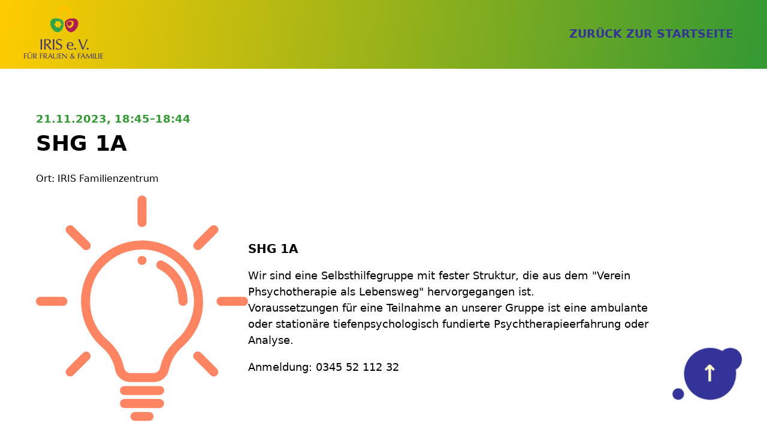

--- FILE ---
content_type: text/html; charset=UTF-8
request_url: https://www.irisfamilienzentrum.de/eventleser/shg-1a.html?day=20231121&times=1700588700,1700588640
body_size: 14833
content:
<!DOCTYPE html>
<html lang="de">
<head>
<meta charset="UTF-8">
<title>SHG 1A - IRIS Familienzentrum</title>
<base href="https://www.irisfamilienzentrum.de/">
<meta name="robots" content="index,follow">
<meta name="description" content="Wir sind eine Selbsthilfegruppe mit fester Struktur, die aus dem &quot;Verein Psychotherapie als Lebensweg&quot; hervorgegangen ist.">
<meta name="generator" content="Contao Open Source CMS">
<meta name="viewport" content="width=device-width, initial-scale=1.0">
<meta property="og:title" content="SHG 1A - IRIS Familienzentrum"/>
<meta property="og:description" content="Wir sind eine Selbsthilfegruppe mit fester Struktur, die aus dem &quot;Verein Psychotherapie als Lebensweg&quot; hervorgegangen ist."/>
<meta property="og:url" content="https://www.irisfamilienzentrum.de/eventleser/shg-1a.html?day=20231121&amp;times=1700588700,1700588640"/>
<link rel="shortcut icon" href="files/elemente/BildMarke.svg" type="image/x-icon"/>
<script src="assets/js/jquery.min.js,navigation.js-5c110d26.js"></script>
<link rel="stylesheet" href="assets/css/theme-components.scss,colorbox.min.css,tablesorter.min.css,a943e...-f2289d99.css">
</head>
<body id="top" class="chrome" itemscope itemtype="http://schema.org/WebPage">
<div id="wrapper">
<header id="header">
<div class="inside">
<!-- indexer::stop -->
<nav class="navbar bg-sunrise mod_navigation block" id="open-nav"  itemscope itemtype="http://schema.org/SiteNavigationElement">
<div class="navbar-section">
<div class="mod_article block" id="article-3">
<div class="ce_image logo  block">
<figure class="image_container">
<a href="startseite.html">
<img src="assets/images/d/iris_4c-7dd8fb01.png" srcset="assets/images/d/iris_4c-7dd8fb01.png 1x, assets/images/5/iris_4c-03c2ae1c.png 1.502x, assets/images/9/iris_4c-585d8337.png 2x" width="235" height="157" alt="IRIS Familienzentrum" loading="lazy">
</a>
</figure>
</div>
</div>
</div>
<div class="navbar-section">
<a href="eventleser/shg-1a.html?day=20231121&amp;times=1700588700,1700588640#skipNavigation2" class="invisible">Navigation überspringen</a>
<a href="https://www.irisfamilienzentrum.de/eventleser/shg-1a.html?day=20231121&amp;times=1700588700,1700588640#open-nav" class="open-nav" aria-label="Navigation">
<span class="line"></span>
<span class="line"></span>
<span class="line"></span>
</a>
<a href="https://www.irisfamilienzentrum.de/eventleser/shg-1a.html?day=20231121&amp;times=1700588700,1700588640#close-nav" class="close-nav" id="close-nav" aria-label="Close Navigation"></a>
<ul class="level_1">
<li class="show-lg search">
<div class="mod_article block" id="article-52">
<!-- indexer::stop -->
<div class="mod_search header-search block">
<form action="suche.html" method="get">
<div class="formbody">
<div class="widget widget-text form-group">
<label for="ctrl_keywords_22" class="invisible">Suchbegriffe</label>
<input type="search" name="keywords" id="ctrl_keywords_22" class="text form-input" value="">
</div>
<div class="widget widget-submit">
<button type="submit" id="ctrl_submit_22" class="submit btn btn-primary">
<img src="assets/images/4/search-44b92504.svg"  width="30" height="30" alt="">
<span class="invisible">Suchen</span>
</button>
</div>
</div>
</form>
</div>
<!-- indexer::continue -->
</div>
</li>
<li class="sibling first last"><a href="startseite.html" title="zur Startseite" class="sibling first last" itemprop="url"><span itemprop="name">zurück zur Startseite</span></a>
</li>
</ul>
<div class="mod_article block" id="article-51">
</div>
<a id="skipNavigation2" class="invisible">&nbsp;</a>
</div>
</nav>
<!-- indexer::continue -->
</div>
</header>
<div id="container">
<main id="main">
<div class="inside">
<div class="mod_article col-mx-auto block" id="article-24">
<div class="mod_eventreader block">
<div class="event layout_full columns block" itemscope itemtype="http://schema.org/Event">
<div class="column  col-xs-12">
<p class="info"><time datetime="2023-11-21T18:45:00+01:00" itemprop="startDate">21.11.2023, 18:45–18:44</time></p>
<h1 itemprop="name">SHG 1A</h1>
<p class="location">Ort: IRIS Familienzentrum</p>
<div class="ce_ct_teaserBox  block with-image">
<div class="inside">
<figure class="image_container float_above">
<img src="files/zeroOne/img/light_bulb.svg" width="130" height="138" alt="Glühbirne">
</figure>
<div class="text">
<h2>
SHG 1A                          </h2>
<p>Wir sind eine Selbsthilfegruppe mit fester Struktur, die aus dem &#34;Verein Phsychotherapie als Lebensweg&#34; hervorgegangen ist. <br>Voraussetzungen für eine Teilnahme an unserer Gruppe ist eine ambulante oder stationäre tiefenpsychologisch fundierte Psychtherapieerfahrung oder Analyse.</p>
<p>Anmeldung: 0345 52 112 32</p>
</div>
</div>
</div>
<p class="back"><a href="javascript:history.go(-1)" title=""><i class="icon icon-more"></i></a></p>
</div>
</div>
<!-- indexer::stop -->
<p class="back"><a href="javascript:history.go(-1)" title="Zurück">Zurück</a></p>
<!-- indexer::continue -->
</div>
<!-- indexer::stop -->
<div class="mod_calendar block">
<h2>
Alle Veranstaltungen im IRIS
</h2>
<table class="calendar">
<thead>
<tr>
<th colspan="2" class="head previous"><a href="eventleser/shg-1a.html?month=202310" title="Oktober 2023">&lt; Oktober 2023</a></th>
<th colspan="3" class="head current">November 2023</th>
<th colspan="2" class="head next"><a href="eventleser/shg-1a.html?month=202312" title="Dezember 2023">Dezember 2023 &gt;</a></th>
</tr>
<tr>
<th class="label col_first">Montag</th>
<th class="label">Dienstag</th>
<th class="label">Mittwoch</th>
<th class="label">Donnerstag</th>
<th class="label">Freitag</th>
<th class="label weekend">Samstag</th>
<th class="label col_last weekend">Sonntag</th>
</tr>
</thead>
<tbody>
<tr class="week_0">
<td class="days empty col_first">
<div class="header">&nbsp;</div>
</td>
<td class="days empty">
<div class="header">&nbsp;</div>
</td>
<td class="days active bygone">
<div class="header">1</div>
<div class="event cal_1 bygone">
<a href="eventleser/malen-und-begegnung-fuer-gefluechtete-menschen.html?day=20231101&amp;times=1698850800,1698858000" title="Malen und Begegnung für geflüchtete Menschen (Mittwoch, 01.11.2023 16:00–18:00)">Malen und Begegnung für geflüchtete Menschen</a>
</div>
</td>
<td class="days bygone">
<div class="header">2</div>
</td>
<td class="days bygone">
<div class="header">3</div>
</td>
<td class="days weekend bygone">
<div class="header">4</div>
</td>
<td class="days weekend col_last bygone">
<div class="header">5</div>
</td>
</tr>
<tr class="week_1">
<td class="days col_first bygone">
<div class="header">6</div>
</td>
<td class="days active bygone">
<div class="header">7</div>
<div class="event cal_1 bygone">
<a href="eventleser/shg-1a.html?day=20231107&amp;times=1699379100,1699386300" title="SHG 1A (Dienstag, 07.11.2023 18:45–20:45)">SHG 1A</a>
</div>
</td>
<td class="days active bygone">
<div class="header">8</div>
<div class="event cal_1 bygone">
<a href="eventleser/malen-und-begegnung-fuer-gefluechtete-menschen.html?day=20231108&amp;times=1699455600,1699462800" title="Malen und Begegnung für geflüchtete Menschen (Mittwoch, 08.11.2023 16:00–18:00)">Malen und Begegnung für geflüchtete Menschen</a>
</div>
</td>
<td class="days bygone">
<div class="header">9</div>
</td>
<td class="days bygone">
<div class="header">10</div>
</td>
<td class="days weekend bygone">
<div class="header">11</div>
</td>
<td class="days weekend col_last bygone">
<div class="header">12</div>
</td>
</tr>
<tr class="week_2">
<td class="days col_first bygone">
<div class="header">13</div>
</td>
<td class="days active bygone">
<div class="header">14</div>
<div class="event cal_1 bygone">
<a href="eventleser/shg-1a.html?day=20231114&amp;times=1699983900,1699991100" title="SHG 1A (Dienstag, 14.11.2023 18:45–20:45)">SHG 1A</a>
</div>
</td>
<td class="days active bygone">
<div class="header">15</div>
<div class="event cal_1 bygone">
<a href="eventleser/malen-und-begegnung-fuer-gefluechtete-menschen.html?day=20231115&amp;times=1700060400,1700067600" title="Malen und Begegnung für geflüchtete Menschen (Mittwoch, 15.11.2023 16:00–18:00)">Malen und Begegnung für geflüchtete Menschen</a>
</div>
</td>
<td class="days bygone">
<div class="header">16</div>
</td>
<td class="days bygone">
<div class="header">17</div>
</td>
<td class="days weekend bygone">
<div class="header">18</div>
</td>
<td class="days weekend col_last bygone">
<div class="header">19</div>
</td>
</tr>
<tr class="week_3">
<td class="days col_first bygone">
<div class="header">20</div>
</td>
<td class="days active bygone selected">
<div class="header">21</div>
<div class="event cal_1 bygone">
<a href="eventleser/shg-1a.html?day=20231121&amp;times=1700588700,1700595900" title="SHG 1A (Dienstag, 21.11.2023 18:45–20:45)">SHG 1A</a>
</div>
</td>
<td class="days active bygone">
<div class="header">22</div>
<div class="event cal_1 bygone">
<a href="eventleser/malen-und-begegnung-fuer-gefluechtete-menschen.html?day=20231122&amp;times=1700665200,1700672400" title="Malen und Begegnung für geflüchtete Menschen (Mittwoch, 22.11.2023 16:00–18:00)">Malen und Begegnung für geflüchtete Menschen</a>
</div>
</td>
<td class="days bygone">
<div class="header">23</div>
</td>
<td class="days bygone">
<div class="header">24</div>
</td>
<td class="days weekend bygone">
<div class="header">25</div>
</td>
<td class="days weekend col_last bygone">
<div class="header">26</div>
</td>
</tr>
<tr class="week_4 last">
<td class="days col_first bygone">
<div class="header">27</div>
</td>
<td class="days active bygone">
<div class="header">28</div>
<div class="event cal_1 bygone">
<a href="eventleser/shg-1a.html?day=20231128&amp;times=1701193500,1701200700" title="SHG 1A (Dienstag, 28.11.2023 18:45–20:45)">SHG 1A</a>
</div>
</td>
<td class="days active bygone">
<div class="header">29</div>
<div class="event cal_1 bygone">
<a href="eventleser/malen-und-begegnung-fuer-gefluechtete-menschen.html?day=20231129&amp;times=1701270000,1701277200" title="Malen und Begegnung für geflüchtete Menschen (Mittwoch, 29.11.2023 16:00–18:00)">Malen und Begegnung für geflüchtete Menschen</a>
</div>
</td>
<td class="days bygone">
<div class="header">30</div>
</td>
<td class="days empty">
<div class="header">&nbsp;</div>
</td>
<td class="days empty weekend">
<div class="header">&nbsp;</div>
</td>
<td class="days empty weekend col_last">
<div class="header">&nbsp;</div>
</td>
</tr>
</tbody>
</table>
</div>
<!-- indexer::continue -->
</div>
</div>
</main>
</div>
<footer id="footer" class="page-footer">
<div class="bg-sunrise newsletter"></div>
<div class="main-footer">
<div class="mod_article col-mx-auto columns block" id="article-4">
<div class="ce_ct_wrapperStart logo-foerderer columns ce_wrapper block">
<div class="ce_text column col-3 col-sm-12 col-lg-6 block">
<p><strong>Wir danken unseren Förderern</strong></p>
</div>
<div class="ce_image logo-land column col-sm-12 col-3 col-lg-6 block">
<figure class="image_container">
<img src="assets/images/1/L-SA-8b5fb02a.jpg" srcset="assets/images/1/L-SA-8b5fb02a.jpg 1x, assets/images/0/L-SA-502556a8.jpg 1.5x, files/logo_foerderer/L-SA.jpg 1.58x" width="174" height="63" alt="" loading="lazy">
</figure>
</div>
<div class="ce_image column col-sm-12 col-3 col-lg-6 block">
<figure class="image_container">
<img src="assets/images/c/halle-38cbc3a6.jpg" srcset="assets/images/c/halle-38cbc3a6.jpg 1x, assets/images/f/halle-1f970220.jpg 1.5x, files/logo_foerderer/halle.jpg 1.58x" width="174" height="63" alt="" loading="lazy">
</figure>
</div>
<div class="ce_image column col-sm-12 col-3 col-lg-6 block">
<figure class="image_container">
<img src="assets/images/b/Stiftung_MZ-bd7b7edd.jpg" srcset="assets/images/b/Stiftung_MZ-bd7b7edd.jpg 1x, assets/images/c/Stiftung_MZ-d314701a.jpg 1.5x, files/logo_foerderer/Stiftung_MZ.jpg 1.58x" width="174" height="63" alt="" loading="lazy">
</figure>
</div>
<div class="ce_image column col-6 col-sm-12 col-md-6 col-lg-5 block">
<figure class="image_container">
<a href="https://pdir.de" title="Contao Agentur" target="_blank" rel="noreferrer noopener">
<img src="assets/images/2/pdir-logo-white-d264bd45.png" srcset="assets/images/2/pdir-logo-white-d264bd45.png 1x, assets/images/8/pdir-logo-white-e8f3df77.png 1.5x, files/logo_foerderer/pdir-logo-white.png 1.724x" width="174" height="39" alt="Contao Agentur" loading="lazy">
</a>
</figure>
</div>
</div>
<!-- indexer::stop -->
<nav class="mod_customnav block">
<a href="eventleser/shg-1a.html?day=20231121&times=1700588700,1700588640#skipNavigation4" class="invisible">Navigation überspringen</a>
<ul class="level_1">
<li class="first"><a href="kontakt.html" title="Nehmen Sie Kontakt mit uns auf" class="first">Kontakt</a></li>
<li><a href="verein.html" title="Verein">Verein</a></li>
<li><a href="datenschutz.html" title="Datenschutzerklärung">Datenschutz</a></li>
<li class="last"><a href="impressum.html" title="Wer für diese Webseite verantwortlich ist" class="last">Impressum</a></li>
</ul>
<span id="skipNavigation4" class="invisible"></span>
</nav>
<!-- indexer::continue -->
</div>
</div>
<div class="footer-copyright">
<div class="mod_article col-mx-auto block" id="article-10">
<div class="ce_text col-mx-auto  block">
<p style="text-align: center;">mit Vielem Dank an: © 0.1 | <a href="https://contao-themes.net/theme-detail/zeroone.html">Premium Contao Theme</a> by contao-themes.net | <a href="https://wer-kann-was.net/branchenverzeichnis">Branchenverzeichnis</a></p>
</div>
<!-- indexer::stop -->
<div class="ce_toplink  block">
<a href="eventleser/shg-1a.html?day=20231121&amp;times=1700588700,1700588640#top" title="Nach oben">↑</a>
</div>
<!-- indexer::continue -->
</div>
</div></footer>
</div>
<script src="assets/jquery-ui/js/jquery-ui.min.js?v=1.13.2"></script>
<script>jQuery(function($){$(document).accordion({heightStyle:'content',header:'.toggler',collapsible:!0,create:function(event,ui){ui.header.addClass('active');$('.toggler').attr('tabindex',0)},activate:function(event,ui){ui.newHeader.addClass('active');ui.oldHeader.removeClass('active');$('.toggler').attr('tabindex',0)}})})</script>
<script src="assets/colorbox/js/colorbox.min.js?v=1.6.4.2"></script>
<script>jQuery(function($){$('a[data-lightbox]').map(function(){$(this).colorbox({loop:!1,rel:$(this).attr('data-lightbox'),maxWidth:'95%',maxHeight:'95%'});if($(this).hasClass('cboxinline')){$(this).colorbox({inline:!0,href:$(this).attr('href'),onClosed:function(){let formid=$(this).attr('href');$(formid).hide()},onOpen:function(){let formid=$(this).attr('href');$(formid).show()}})}else{$(this).colorbox({inline:!1})}})})</script>
<script src="assets/tablesorter/js/tablesorter.min.js?v=2.31.3.1"></script>
<script>jQuery(function($){$('.ce_table .sortable').each(function(i,table){var attr=$(table).attr('data-sort-default'),opts={},s;if(attr){s=attr.split('|');opts={sortList:[[s[0],s[1]=='desc'|0]]}}
$(table).tablesorter(opts)})})</script>
</body>
</html>

--- FILE ---
content_type: text/css
request_url: https://www.irisfamilienzentrum.de/assets/css/theme-components.scss,colorbox.min.css,tablesorter.min.css,a943e...-f2289d99.css
body_size: 168341
content:
.first-headline.block,.subheadline{font-size:0.7em;font-weight:300;display:block}.first-headline:not(.block){font-weight:300}.first-headline:not(.block)+.main-headline{font-weight:700}
#colorbox,#cboxOverlay,#cboxWrapper{position:absolute;top:0;left:0;z-index:9999;overflow:hidden;-webkit-transform:translate3d(0,0,0)}#cboxWrapper{max-width:none}#cboxOverlay{position:fixed;width:100%;height:100%}#cboxMiddleLeft,#cboxBottomLeft{clear:left}#cboxContent{position:relative}#cboxLoadedContent{overflow:auto;-webkit-overflow-scrolling:touch}#cboxTitle{margin:0}#cboxLoadingOverlay,#cboxLoadingGraphic{position:absolute;top:0;left:0;width:100%;height:100%}#cboxPrevious,#cboxNext,#cboxClose,#cboxSlideshow{cursor:pointer}.cboxPhoto{float:left;margin:auto;border:0;display:block;max-width:none;-ms-interpolation-mode:bicubic}.cboxIframe{width:100%;height:100%;display:block;border:0;padding:0;margin:0}#colorbox,#cboxContent,#cboxLoadedContent{box-sizing:content-box;-moz-box-sizing:content-box;-webkit-box-sizing:content-box}#cboxOverlay{background:#000;opacity:.9;filter:alpha(opacity = 90)}#colorbox{outline:0}#cboxContent{margin-top:20px;background:#000}.cboxIframe{background:#fff}#cboxError{padding:50px;border:1px solid #ccc}#cboxLoadedContent{border:5px solid #000;background:#fff}#cboxTitle{position:absolute;top:-20px;left:0;color:#ccc}#cboxCurrent{position:absolute;top:-20px;right:0;color:#ccc}#cboxLoadingGraphic{background:url(../../assets/colorbox/images/loading.gif) no-repeat center center}#cboxPrevious,#cboxNext,#cboxSlideshow,#cboxClose{border:0;padding:0;margin:0;overflow:visible;width:auto;background:0 0}#cboxPrevious:active,#cboxNext:active,#cboxSlideshow:active,#cboxClose:active{outline:0}#cboxSlideshow{position:absolute;top:-20px;right:90px;color:#fff}#cboxPrevious{position:absolute;top:50%;left:5px;margin-top:-32px;background:url(../../assets/colorbox/images/controls.png) no-repeat top left;width:28px;height:65px;text-indent:-9999px}#cboxPrevious:hover{background-position:bottom left}#cboxNext{position:absolute;top:50%;right:5px;margin-top:-32px;background:url(../../assets/colorbox/images/controls.png) no-repeat top right;width:28px;height:65px;text-indent:-9999px}#cboxNext:hover{background-position:bottom right}#cboxClose{position:absolute;top:5px;right:5px;display:block;background:url(../../assets/colorbox/images/controls.png) no-repeat top center;width:38px;height:19px;text-indent:-9999px}#cboxClose:hover{background-position:bottom center}
table.sortable thead th{background-image:url(../../assets/tablesorter/images/default.svg);background-repeat:no-repeat;background-position:center right}table.sortable thead th.tablesorter-headerAsc{background-image:url(../../assets/tablesorter/images/asc.svg)}table.sortable thead th.tablesorter-headerDesc{background-image:url(../../assets/tablesorter/images/desc.svg)}
@charset "UTF-8";
@media (prefers-color-scheme:dark){body{background:#333 !important;color:#fff !important}#wrapper a:not(.btn):hover,#wrapper a:visited:not(.btn):hover{color:#fff}#wrapper a.btn-link:hover{background:#3c3c3c}#wrapper .form-input,#wrapper .form-group input,.form-group #wrapper input,#wrapper .ce_form .widget:not(.widget-checkbox):not(.widget-radio) input,.ce_form #wrapper .widget:not(.widget-checkbox):not(.widget-radio) input,#wrapper .mod_registration .widget:not(.widget-checkbox):not(.widget-radio) input,.mod_registration #wrapper .widget:not(.widget-checkbox):not(.widget-radio) input,#wrapper .mod_login .widget:not(.widget-checkbox):not(.widget-radio) input,.mod_login #wrapper .widget:not(.widget-checkbox):not(.widget-radio) input,#wrapper .mod_lostPassword .widget:not(.widget-checkbox):not(.widget-radio) input,.mod_lostPassword #wrapper .widget:not(.widget-checkbox):not(.widget-radio) input,#wrapper .mod_changePassword .widget:not(.widget-checkbox):not(.widget-radio) input,.mod_changePassword #wrapper .widget:not(.widget-checkbox):not(.widget-radio) input,#wrapper .mod_personalData .widget:not(.widget-checkbox):not(.widget-radio) input,.mod_personalData #wrapper .widget:not(.widget-checkbox):not(.widget-radio) input,#wrapper .ce_form .widget:not(.widget-checkbox):not(.widget-radio) input,#wrapper .form-select:not([multiple]):not([size]),#wrapper .form-group select:not([multiple]):not([size]),.form-group #wrapper select:not([multiple]):not([size]),#wrapper .ce_form .widget:not(.widget-checkbox):not(.widget-radio) select:not([multiple]):not([size]),.ce_form #wrapper .widget:not(.widget-checkbox):not(.widget-radio) select:not([multiple]):not([size]),#wrapper .mod_registration .widget:not(.widget-checkbox):not(.widget-radio) select:not([multiple]):not([size]),.mod_registration #wrapper .widget:not(.widget-checkbox):not(.widget-radio) select:not([multiple]):not([size]),#wrapper .mod_login .widget:not(.widget-checkbox):not(.widget-radio) select:not([multiple]):not([size]),.mod_login #wrapper .widget:not(.widget-checkbox):not(.widget-radio) select:not([multiple]):not([size]),#wrapper .mod_lostPassword .widget:not(.widget-checkbox):not(.widget-radio) select:not([multiple]):not([size]),.mod_lostPassword #wrapper .widget:not(.widget-checkbox):not(.widget-radio) select:not([multiple]):not([size]),#wrapper .mod_changePassword .widget:not(.widget-checkbox):not(.widget-radio) select:not([multiple]):not([size]),.mod_changePassword #wrapper .widget:not(.widget-checkbox):not(.widget-radio) select:not([multiple]):not([size]),#wrapper .mod_personalData .widget:not(.widget-checkbox):not(.widget-radio) select:not([multiple]):not([size]),.mod_personalData #wrapper .widget:not(.widget-checkbox):not(.widget-radio) select:not([multiple]):not([size]),#wrapper .form-group select:not([size]):not([multiple]),#wrapper .ce_form .widget:not(.widget-checkbox):not(.widget-radio) select:not([size]):not([multiple]),.ce_form #wrapper .widget:not(.widget-checkbox):not(.widget-radio) select:not([size]):not([multiple]),#wrapper .mod_registration .widget:not(.widget-checkbox):not(.widget-radio) select:not([size]):not([multiple]),.mod_registration #wrapper .widget:not(.widget-checkbox):not(.widget-radio) select:not([size]):not([multiple]),#wrapper .mod_login .widget:not(.widget-checkbox):not(.widget-radio) select:not([size]):not([multiple]),.mod_login #wrapper .widget:not(.widget-checkbox):not(.widget-radio) select:not([size]):not([multiple]),#wrapper .mod_lostPassword .widget:not(.widget-checkbox):not(.widget-radio) select:not([size]):not([multiple]),.mod_lostPassword #wrapper .widget:not(.widget-checkbox):not(.widget-radio) select:not([size]):not([multiple]),#wrapper .mod_changePassword .widget:not(.widget-checkbox):not(.widget-radio) select:not([size]):not([multiple]),.mod_changePassword #wrapper .widget:not(.widget-checkbox):not(.widget-radio) select:not([size]):not([multiple]),#wrapper .mod_personalData .widget:not(.widget-checkbox):not(.widget-radio) select:not([size]):not([multiple]),.mod_personalData #wrapper .widget:not(.widget-checkbox):not(.widget-radio) select:not([size]):not([multiple]),#wrapper .ce_form .widget:not(.widget-checkbox):not(.widget-radio) select:not([size]):not([multiple]),#wrapper .form-select,#wrapper .form-group select,.form-group #wrapper select,#wrapper .ce_form .widget:not(.widget-checkbox):not(.widget-radio) select,.ce_form #wrapper .widget:not(.widget-checkbox):not(.widget-radio) select,#wrapper .mod_registration .widget:not(.widget-checkbox):not(.widget-radio) select,.mod_registration #wrapper .widget:not(.widget-checkbox):not(.widget-radio) select,#wrapper .mod_login .widget:not(.widget-checkbox):not(.widget-radio) select,.mod_login #wrapper .widget:not(.widget-checkbox):not(.widget-radio) select,#wrapper .mod_lostPassword .widget:not(.widget-checkbox):not(.widget-radio) select,.mod_lostPassword #wrapper .widget:not(.widget-checkbox):not(.widget-radio) select,#wrapper .mod_changePassword .widget:not(.widget-checkbox):not(.widget-radio) select,.mod_changePassword #wrapper .widget:not(.widget-checkbox):not(.widget-radio) select,#wrapper .mod_personalData .widget:not(.widget-checkbox):not(.widget-radio) select,.mod_personalData #wrapper .widget:not(.widget-checkbox):not(.widget-radio) select,#wrapper .ce_form .widget:not(.widget-checkbox):not(.widget-radio) select,#wrapper textarea,#wrapper #main .mod_subscribe .form-input,#wrapper #main .mod_subscribe .form-group input,.form-group #wrapper #main .mod_subscribe input,#wrapper #main .mod_subscribe .ce_form .widget:not(.widget-checkbox):not(.widget-radio) input,.ce_form #wrapper #main .mod_subscribe .widget:not(.widget-checkbox):not(.widget-radio) input,#wrapper #main .mod_subscribe .mod_registration .widget:not(.widget-checkbox):not(.widget-radio) input,.mod_registration #wrapper #main .mod_subscribe .widget:not(.widget-checkbox):not(.widget-radio) input,#wrapper #main .mod_subscribe .mod_login .widget:not(.widget-checkbox):not(.widget-radio) input,.mod_login #wrapper #main .mod_subscribe .widget:not(.widget-checkbox):not(.widget-radio) input,#wrapper #main .mod_subscribe .mod_lostPassword .widget:not(.widget-checkbox):not(.widget-radio) input,.mod_lostPassword #wrapper #main .mod_subscribe .widget:not(.widget-checkbox):not(.widget-radio) input,#wrapper #main .mod_subscribe .mod_changePassword .widget:not(.widget-checkbox):not(.widget-radio) input,.mod_changePassword #wrapper #main .mod_subscribe .widget:not(.widget-checkbox):not(.widget-radio) input,#wrapper #main .mod_subscribe .mod_personalData .widget:not(.widget-checkbox):not(.widget-radio) input,.mod_personalData #wrapper #main .mod_subscribe .widget:not(.widget-checkbox):not(.widget-radio) input,#wrapper #main .mod_unsubscribe .form-input,#wrapper #main .mod_unsubscribe .form-group input,.form-group #wrapper #main .mod_unsubscribe input,#wrapper #main .mod_unsubscribe .ce_form .widget:not(.widget-checkbox):not(.widget-radio) input,.ce_form #wrapper #main .mod_unsubscribe .widget:not(.widget-checkbox):not(.widget-radio) input,#wrapper #main .mod_unsubscribe .mod_registration .widget:not(.widget-checkbox):not(.widget-radio) input,.mod_registration #wrapper #main .mod_unsubscribe .widget:not(.widget-checkbox):not(.widget-radio) input,#wrapper #main .mod_unsubscribe .mod_login .widget:not(.widget-checkbox):not(.widget-radio) input,.mod_login #wrapper #main .mod_unsubscribe .widget:not(.widget-checkbox):not(.widget-radio) input,#wrapper #main .mod_unsubscribe .mod_lostPassword .widget:not(.widget-checkbox):not(.widget-radio) input,.mod_lostPassword #wrapper #main .mod_unsubscribe .widget:not(.widget-checkbox):not(.widget-radio) input,#wrapper #main .mod_unsubscribe .mod_changePassword .widget:not(.widget-checkbox):not(.widget-radio) input,.mod_changePassword #wrapper #main .mod_unsubscribe .widget:not(.widget-checkbox):not(.widget-radio) input,#wrapper #main .mod_unsubscribe .mod_personalData .widget:not(.widget-checkbox):not(.widget-radio) input,.mod_personalData #wrapper #main .mod_unsubscribe .widget:not(.widget-checkbox):not(.widget-radio) input,#wrapper .accordion .accordion-header{background:#3c3c3c;color:#fff}#wrapper .accordion .accordion-header:hover{background:#2f2f2f}#wrapper .form-checkbox .form-icon,#wrapper .form-radio .form-icon{background:#3c3c3c}#wrapper .bg-white{background-color:#333;color:#fff}#wrapper .calendar a,#wrapper .minicalendar a{color:#fff}#wrapper .calendar th,#wrapper .calendar td:not(.active),#wrapper .minicalendar th,#wrapper .minicalendar td:not(.active){background:#3c3c3c;color:#fff}#wrapper .calendar td.active,#wrapper .calendar td.active a,#wrapper .minicalendar td.active,#wrapper .minicalendar td.active a{color:#000}#wrapper .ce_tabsStartElement h3,#wrapper h3{color:#fff}#wrapper .ce_ct_contentBox:not([class*="bg-"]) .inside,#wrapper .ce_ct_priceBox:not([class*="bg-"]) .inside{background:#3c3c3c}#wrapper .ce_ct_teaserBox .inside h4 a{color:#fff}#wrapper .carousel-item:not([class*="text-"]){color:#000}#wrapper .carousel-item:not([class*="text-"]) h1 a,#wrapper .carousel-item:not([class*="text-"]) h2 a,#wrapper .carousel-item:not([class*="text-"]) h3 a,#wrapper .carousel-item:not([class*="text-"]) h4 a,#wrapper .carousel-item:not([class*="text-"]) h5 a,#wrapper .carousel-item:not([class*="text-"]) h6 a{color:#000}#wrapper .checkbox_container>div,#wrapper .radio_container .form-group>div,#wrapper .radio_container .ce_form .widget:not(.widget-checkbox):not(.widget-radio)>div,.ce_form #wrapper .radio_container .widget:not(.widget-checkbox):not(.widget-radio)>div,#wrapper .radio_container .mod_registration .widget:not(.widget-checkbox):not(.widget-radio)>div,.mod_registration #wrapper .radio_container .widget:not(.widget-checkbox):not(.widget-radio)>div,#wrapper .radio_container .mod_login .widget:not(.widget-checkbox):not(.widget-radio)>div,.mod_login #wrapper .radio_container .widget:not(.widget-checkbox):not(.widget-radio)>div,#wrapper .radio_container .mod_lostPassword .widget:not(.widget-checkbox):not(.widget-radio)>div,.mod_lostPassword #wrapper .radio_container .widget:not(.widget-checkbox):not(.widget-radio)>div,#wrapper .radio_container .mod_changePassword .widget:not(.widget-checkbox):not(.widget-radio)>div,.mod_changePassword #wrapper .radio_container .widget:not(.widget-checkbox):not(.widget-radio)>div,#wrapper .radio_container .mod_personalData .widget:not(.widget-checkbox):not(.widget-radio)>div,.mod_personalData #wrapper .radio_container .widget:not(.widget-checkbox):not(.widget-radio)>div,#wrapper .ce_code .code code,#wrapper .table.table-striped tbody tr:nth-of-type(odd){background:#3c3c3c;color:#fff}#wrapper footer .ce_hyperlink.bg-white{background-color:#fff}#wrapper .header-search a{color:#000}#wrapper .header-search a:hover,#wrapper .header-search a:visited{color:#000}#wrapper .hero.quote h1,#wrapper .hero.quote h2,#wrapper .hero.quote h3,#wrapper .hero.quote h4,#wrapper .hero.quote h5,#wrapper .hero.quote h6{color:#fff}#wrapper .icon-more{background-image:url("../../bundles/contaothemesnetzeroonetheme/img/more_white.svg")}#wrapper input{background:#3c3c3c;color:#fff}#wrapper .layout_short .inside,#wrapper .layout_list .inside{background:#3c3c3c;color:#fff}#wrapper .mod_eventlist .event a{color:#fff}#wrapper .mod_eventlist .time,#wrapper .mod_eventlist .header{color:#c3c3c3}#wrapper .mod_newslist a{color:#fff}#wrapper .mod_newslist h2,#wrapper .mod_newslist h3,#wrapper .mod_newslist h4,#wrapper .mod_newslist h5,#wrapper .mod_newslist h6{color:#fff}#wrapper .mod_newslist .info{color:#c3c3c3}#wrapper .navbar ul.level_1>li>a{color:#000}#wrapper .navbar ul.level_3>li>a{color:#000}#wrapper .pagination .page-item a:hover{color:#fff;text-decoration:underline}#wrapper .tab .tab-item.active a,#wrapper .tab .tab-item a.active{color:#fff}#wrapper .table.table-hover tbody tr:hover{background:#4c4c4c}#wrapper .tabs figure>div{color:#fff}#wrapper .tab.tab-block .tab-item a{color:#fff}}@media (prefers-color-scheme:dark) and (min-width:961px){#wrapper .navbar.megamenu ul .level_2{box-shadow:0 0.3rem 0.3rem rgba(25, 25, 25, 0.4);background:#3c3c3c}#wrapper .navbar.megamenu ul.level_2>li>a,#wrapper .navbar.megamenu ul.level_3>li>a,#wrapper .navbar.megamenu ul.level_4>li>a{color:#fff}#wrapper .navbar.megamenu ul.level_2>li>a:hover,#wrapper .navbar.megamenu ul.level_3>li>a:hover,#wrapper .navbar.megamenu ul.level_4>li>a:hover{opacity:0.8}}@media (prefers-color-scheme:dark) and (max-width:960px){#wrapper .navbar ul.level_1>li>a{color:#fff}#wrapper .navbar ul.level_3>li>a{color:#fff}}.mod_newslist .column:nth-child(odd) img{filter:invert(0) sepia(100%) hue-rotate(5deg) saturate(200%) brightness(95%)}.mod_newslist .column:nth-child(even) img{filter:invert(0) sepia(100%) hue-rotate(-26deg) saturate(315%) brightness(95%)}.news-image img,.mod_eventlist img,.event-image img{filter:invert(0) sepia(100%) hue-rotate(5deg) saturate(200%) brightness(95%)}.earth-colour-scheme .mod_newslist .column:nth-child(odd) img{filter:invert(0) sepia(100%) hue-rotate(40deg) saturate(250%) brightness(85%)}.earth-colour-scheme .mod_newslist .column:nth-child(even) img{filter:invert(0) sepia(85%) hue-rotate(115deg) saturate(200%) brightness(75%)}.earth-colour-scheme .news-image img{filter:invert(0) sepia(100%) hue-rotate(40deg) saturate(250%) brightness(85%)}.earth-colour-scheme .mod_eventlist img,.earth-colour-scheme .event-image img{filter:invert(0) sepia(100%) hue-rotate(40deg) saturate(250%) brightness(85%)}.earth-colour-scheme .quote img{filter:invert(0) sepia(0) hue-rotate(130deg) saturate(1.3) brightness(0.8)}.earth-colour-scheme .ce_ct_teaserBox:not(.carousel-item) img{filter:invert(0) sepia(0) hue-rotate(30deg) saturate(1.2) brightness(90%)}.earth-colour-scheme .ce_tabsStartElement img{filter:invert(0) sepia(0) hue-rotate(160deg) saturate(1) brightness(1)}.earth-colour-scheme .parallax-body{filter:invert(0) sepia(0) hue-rotate(100deg) saturate(0.7) brightness(0.9)}.earth-colour-scheme .css-filter img{filter:invert(0) sepia(100%) hue-rotate(40deg) saturate(250%) brightness(85%)}.night-colour-scheme .mod_newslist .column:nth-child(odd) img{filter:invert(0) sepia(80%) hue-rotate(305deg) saturate(750%) brightness(70%)}.night-colour-scheme .mod_newslist .column:nth-child(even) img{filter:invert(0) sepia(45%) hue-rotate(145deg) saturate(300%) brightness(80%)}.night-colour-scheme .news-image img{filter:invert(0) sepia(80%) hue-rotate(305deg) saturate(750%) brightness(70%)}.night-colour-scheme .mod_eventlist img,.night-colour-scheme .event-image img{filter:invert(0) sepia(80%) hue-rotate(305deg) saturate(750%) brightness(70%)}.night-colour-scheme .quote img{filter:invert(1) sepia(0.4) hue-rotate(90deg) saturate(1.5) brightness(1)}.night-colour-scheme .ce_ct_teaserBox:not(.carousel-item) img{filter:invert(0) sepia(0) hue-rotate(300deg) saturate(6.5) brightness(0.8)}.night-colour-scheme .ce_tabsStartElement img{filter:invert(0) sepia(0) hue-rotate(170deg) saturate(1) brightness(0.8)}.night-colour-scheme .parallax-body{filter:invert(0) sepia(0) hue-rotate(203deg) saturate(1) brightness(0.9)}.night-colour-scheme .css-filter img{filter:invert(0) sepia(80%) hue-rotate(305deg) saturate(750%) brightness(70%)}html{font-family:sans-serif;-ms-text-size-adjust:100%;-webkit-text-size-adjust:100%}body{margin:0}article,aside,footer,header,nav,section{display:block}h1{font-size:2em;margin:0.67em 0}figcaption,figure,main{display:block}hr{box-sizing:content-box;height:0;overflow:visible}a{background-color:transparent;-webkit-text-decoration-skip:objects}a:active,a:hover{outline-width:0}address{font-style:normal}b,strong{font-weight:inherit}b,strong{font-weight:bolder}code,kbd,pre,samp{font-family:"SF Mono", "Segoe UI Mono", "Roboto Mono", Menlo, Courier, monospace;font-size:1em}dfn{font-style:italic}small{font-size:80%;font-weight:400}sub,sup{font-size:75%;line-height:0;position:relative;vertical-align:baseline}sub{bottom:-0.25em}sup{top:-0.5em}audio,video{display:inline-block}audio:not([controls]){display:none;height:0}img{border-style:none}svg:not(:root){overflow:hidden}button,input,optgroup,select,textarea{font-family:inherit;font-size:inherit;line-height:inherit;margin:0}button,input{overflow:visible}button,select{text-transform:none}button,html [type="button"],[type="reset"],[type="submit"]{-webkit-appearance:button}button::-moz-focus-inner,[type="button"]::-moz-focus-inner,[type="reset"]::-moz-focus-inner,[type="submit"]::-moz-focus-inner{border-style:none;padding:0}fieldset{border:0;margin:0;padding:0}legend{box-sizing:border-box;color:inherit;display:table;max-width:100%;padding:0;white-space:normal}progress{display:inline-block;vertical-align:baseline}textarea{overflow:auto}[type="checkbox"],[type="radio"]{box-sizing:border-box;padding:0}[type="number"]::-webkit-inner-spin-button,[type="number"]::-webkit-outer-spin-button{height:auto}[type="search"]{-webkit-appearance:textfield;outline-offset:-2px}[type="search"]::-webkit-search-cancel-button,[type="search"]::-webkit-search-decoration{-webkit-appearance:none}::-webkit-file-upload-button{-webkit-appearance:button;font:inherit}details,menu{display:block}summary{display:list-item;outline:none}canvas{display:inline-block}template{display:none}[hidden]{display:none}*,*::before,*::after{box-sizing:inherit}html{box-sizing:border-box;font-size:20px;line-height:1.5;-webkit-tap-highlight-color:transparent}body{background:#fff;color:#000;font-family:-apple-system, system-ui, BlinkMacSystemFont, "Segoe UI", Roboto, "Helvetica Neue", sans-serif;font-size:0.8rem;overflow-x:hidden;text-rendering:optimizeLegibility}a{color:#993366;outline:none;text-decoration:none}a:focus{box-shadow:0 0 0 0.1rem rgba(51, 51, 153, 0.2)}a:focus,a:hover,a:active,a.active{color:#000;text-decoration:underline}a:visited{color:#993366}.container{margin-left:auto;margin-right:auto;padding-left:0.4rem;padding-right:0.4rem;width:100%}.container.grid-xl{max-width:1296px}.container.grid-lg{max-width:976px}.container.grid-md{max-width:856px}.container.grid-sm{max-width:616px}.container.grid-xs{max-width:496px}.show-xs,.show-sm,.show-md,.show-lg,.show-xl{display:none !important}.columns{display:flex;flex-wrap:wrap;margin-left:-0.4rem;margin-right:-0.4rem}.columns.col-gapless{margin-left:0;margin-right:0}.columns.col-gapless>.column{padding-left:0;padding-right:0}.columns.col-oneline{flex-wrap:nowrap;overflow-x:auto}.column{flex:1;max-width:100%;padding-left:0.4rem;padding-right:0.4rem}.column.col-12,.column.col-11,.column.col-10,.column.col-9,.column.col-8,.column.col-7,.column.col-6,.column.col-5,.column.col-4,.column.col-3,.column.col-2,.column.col-1,.column.col-auto{flex:none}.col-12{width:100%}.col-11{width:91.66666667%}.col-10{width:83.33333333%}.col-9{width:75%}.col-8{width:66.66666667%}.col-7{width:58.33333333%}.col-6{width:50%}.col-5{width:41.66666667%}.col-4{width:33.33333333%}.col-3{width:25%}.col-2{width:16.66666667%}.col-1{width:8.33333333%}.col-auto{flex:0 0 auto;max-width:none;width:auto}.col-mx-auto{margin-left:auto;margin-right:auto}.col-ml-auto{margin-left:auto}.col-mr-auto{margin-right:auto}@media (max-width:1280px){.col-xl-12,.col-xl-11,.col-xl-10,.col-xl-9,.col-xl-8,.col-xl-7,.col-xl-6,.col-xl-5,.col-xl-4,.col-xl-3,.col-xl-2,.col-xl-1,.col-xl-auto{flex:none}.col-xl-12{width:100%}.col-xl-11{width:91.66666667%}.col-xl-10{width:83.33333333%}.col-xl-9{width:75%}.col-xl-8{width:66.66666667%}.col-xl-7{width:58.33333333%}.col-xl-6{width:50%}.col-xl-5{width:41.66666667%}.col-xl-4{width:33.33333333%}.col-xl-3{width:25%}.col-xl-2{width:16.66666667%}.col-xl-1{width:8.33333333%}.col-xl-auto{width:auto}.hide-xl{display:none !important}.show-xl{display:block !important}}@media (max-width:960px){.col-lg-12,.col-lg-11,.col-lg-10,.col-lg-9,.col-lg-8,.col-lg-7,.col-lg-6,.col-lg-5,.col-lg-4,.col-lg-3,.col-lg-2,.col-lg-1,.col-lg-auto{flex:none}.col-lg-12{width:100%}.col-lg-11{width:91.66666667%}.col-lg-10{width:83.33333333%}.col-lg-9{width:75%}.col-lg-8{width:66.66666667%}.col-lg-7{width:58.33333333%}.col-lg-6{width:50%}.col-lg-5{width:41.66666667%}.col-lg-4{width:33.33333333%}.col-lg-3{width:25%}.col-lg-2{width:16.66666667%}.col-lg-1{width:8.33333333%}.col-lg-auto{width:auto}.hide-lg{display:none !important}.show-lg{display:block !important}}@media (max-width:840px){.col-md-12,.col-md-11,.col-md-10,.col-md-9,.col-md-8,.col-md-7,.col-md-6,.col-md-5,.col-md-4,.col-md-3,.col-md-2,.col-md-1,.col-md-auto{flex:none}.col-md-12{width:100%}.col-md-11{width:91.66666667%}.col-md-10{width:83.33333333%}.col-md-9{width:75%}.col-md-8{width:66.66666667%}.col-md-7{width:58.33333333%}.col-md-6{width:50%}.col-md-5{width:41.66666667%}.col-md-4{width:33.33333333%}.col-md-3{width:25%}.col-md-2{width:16.66666667%}.col-md-1{width:8.33333333%}.col-md-auto{width:auto}.hide-md{display:none !important}.show-md{display:block !important}}@media (max-width:600px){.col-sm-12,.col-sm-11,.col-sm-10,.col-sm-9,.col-sm-8,.col-sm-7,.col-sm-6,.col-sm-5,.col-sm-4,.col-sm-3,.col-sm-2,.col-sm-1,.col-sm-auto{flex:none}.col-sm-12{width:100%}.col-sm-11{width:91.66666667%}.col-sm-10{width:83.33333333%}.col-sm-9{width:75%}.col-sm-8{width:66.66666667%}.col-sm-7{width:58.33333333%}.col-sm-6{width:50%}.col-sm-5{width:41.66666667%}.col-sm-4{width:33.33333333%}.col-sm-3{width:25%}.col-sm-2{width:16.66666667%}.col-sm-1{width:8.33333333%}.col-sm-auto{width:auto}.hide-sm{display:none !important}.show-sm{display:block !important}}@media (max-width:480px){.col-xs-12,.col-xs-11,.col-xs-10,.col-xs-9,.col-xs-8,.col-xs-7,.col-xs-6,.col-xs-5,.col-xs-4,.col-xs-3,.col-xs-2,.col-xs-1,.col-xs-auto{flex:none}.col-xs-12{width:100%}.col-xs-11{width:91.66666667%}.col-xs-10{width:83.33333333%}.col-xs-9{width:75%}.col-xs-8{width:66.66666667%}.col-xs-7{width:58.33333333%}.col-xs-6{width:50%}.col-xs-5{width:41.66666667%}.col-xs-4{width:33.33333333%}.col-xs-3{width:25%}.col-xs-2{width:16.66666667%}.col-xs-1{width:8.33333333%}.col-xs-auto{width:auto}.hide-xs{display:none !important}.show-xs{display:block !important}}.text-primary{color:#333399 !important}a.text-primary:focus,a.text-primary:hover{color:#2d2d86}a.text-primary:visited{color:#3939ac}.text-secondary{color:#9d9dde !important}a.text-secondary:focus,a.text-secondary:hover{color:#8a8ad8}a.text-secondary:visited{color:#b1b1e5}.text-gray{color:#ececf9 !important}a.text-gray:focus,a.text-gray:hover{color:#d9d9f2}a.text-gray:visited{color:white}.text-light{color:#ffffcc !important}a.text-light:focus,a.text-light:hover{color:#ffffb3}a.text-light:visited{color:#ffffe6}.text-dark{color:#000 !important}a.text-dark:focus,a.text-dark:hover{color:black}a.text-dark:visited{color:#0d0d0d}.text-success{color:#32b643 !important}a.text-success:focus,a.text-success:hover{color:#2da23c}a.text-success:visited{color:#39c94b}.text-warning{color:#ffb700 !important}a.text-warning:focus,a.text-warning:hover{color:#e6a500}a.text-warning:visited{color:#ffbe1a}.text-error{color:#e85600 !important}a.text-error:focus,a.text-error:hover{color:#cf4d00}a.text-error:visited{color:#ff6002}.bg-primary{background:#333399 !important;color:#ffffcc}.bg-secondary{background:#a9a9e2 !important}.bg-dark{background:#333399 !important;color:#ffffcc}.bg-gray{background:white !important}.bg-success{background:#32b643 !important;color:#ffffcc}.bg-warning{background:#ffb700 !important;color:#ffffcc}.bg-error{background:#e85600 !important;color:#ffffcc}.c-hand{cursor:pointer}.c-move{cursor:move}.c-zoom-in{cursor:zoom-in}.c-zoom-out{cursor:zoom-out}.c-not-allowed{cursor:not-allowed}.c-auto{cursor:auto}.d-block{display:block}.d-inline{display:inline}.d-inline-block{display:inline-block}.d-flex{display:flex}.d-inline-flex{display:inline-flex}.d-none,.d-hide{display:none !important}.d-visible{visibility:visible}.d-invisible{visibility:hidden}.text-hide{background:transparent;border:0;color:transparent;font-size:0;line-height:0;text-shadow:none}.text-assistive{border:0;clip:rect(0, 0, 0, 0);height:1px;margin:-1px;overflow:hidden;padding:0;position:absolute;width:1px}.divider,.divider-vert{display:block;position:relative}.divider[data-content]::after,.divider-vert[data-content]::after{background:#ffffb3;color:#ececf9;content:attr(data-content);display:inline-block;font-size:0.7rem;padding:0 0.4rem;transform:translateY(-0.65rem)}.divider{border-top:0.05rem solid white;height:0.05rem;margin:0.4rem 0}.divider[data-content]{margin:0.8rem 0}.divider-vert{display:block;padding:0.8rem}.divider-vert::before{border-left:0.05rem solid white;bottom:0.4rem;content:"";display:block;left:50%;position:absolute;top:0.4rem;transform:translateX(-50%)}.divider-vert[data-content]::after{left:50%;padding:0.2rem 0;position:absolute;top:50%;transform:translate(-50%, -50%)}.loading{color:transparent !important;min-height:0.8rem;pointer-events:none;position:relative}.loading::after{animation:loading 500ms infinite linear;border:0.1rem solid #333399;border-radius:50%;border-right-color:transparent;border-top-color:transparent;content:"";display:block;height:0.8rem;left:50%;margin-left:-0.4rem;margin-top:-0.4rem;position:absolute;top:50%;width:0.8rem;z-index:1}.loading.loading-lg{min-height:2rem}.loading.loading-lg::after{height:1.6rem;margin-left:-0.8rem;margin-top:-0.8rem;width:1.6rem}.clearfix::after{clear:both;content:"";display:table}.float-left{float:left !important}.float-right{float:right !important}.p-relative{position:relative !important}.p-absolute{position:absolute !important}.p-fixed{position:fixed !important}.p-sticky{position:sticky !important}.p-centered{display:block;float:none;margin-left:auto;margin-right:auto}.flex-centered{align-items:center;display:flex;justify-content:center}.m-0{margin:0 !important}.mb-0{margin-bottom:0 !important}.ml-0{margin-left:0 !important}.mr-0{margin-right:0 !important}.mt-0{margin-top:0 !important}.mx-0{margin-left:0 !important;margin-right:0 !important}.my-0{margin-bottom:0 !important;margin-top:0 !important}.m-1{margin:0.2rem !important}.mb-1{margin-bottom:0.2rem !important}.ml-1{margin-left:0.2rem !important}.mr-1{margin-right:0.2rem !important}.mt-1{margin-top:0.2rem !important}.mx-1{margin-left:0.2rem !important;margin-right:0.2rem !important}.my-1{margin-bottom:0.2rem !important;margin-top:0.2rem !important}.m-2{margin:0.4rem !important}.mb-2{margin-bottom:0.4rem !important}.ml-2{margin-left:0.4rem !important}.mr-2{margin-right:0.4rem !important}.mt-2{margin-top:0.4rem !important}.mx-2{margin-left:0.4rem !important;margin-right:0.4rem !important}.my-2{margin-bottom:0.4rem !important;margin-top:0.4rem !important}.p-0{padding:0 !important}.pb-0{padding-bottom:0 !important}.pl-0{padding-left:0 !important}.pr-0{padding-right:0 !important}.pt-0{padding-top:0 !important}.px-0{padding-left:0 !important;padding-right:0 !important}.py-0{padding-bottom:0 !important;padding-top:0 !important}.p-1{padding:0.2rem !important}.pb-1{padding-bottom:0.2rem !important}.pl-1{padding-left:0.2rem !important}.pr-1{padding-right:0.2rem !important}.pt-1{padding-top:0.2rem !important}.px-1{padding-left:0.2rem !important;padding-right:0.2rem !important}.py-1{padding-bottom:0.2rem !important;padding-top:0.2rem !important}.p-2{padding:0.4rem !important}.pb-2{padding-bottom:0.4rem !important}.pl-2{padding-left:0.4rem !important}.pr-2{padding-right:0.4rem !important}.pt-2{padding-top:0.4rem !important}.px-2{padding-left:0.4rem !important;padding-right:0.4rem !important}.py-2{padding-bottom:0.4rem !important;padding-top:0.4rem !important}.s-rounded{border-radius:25px}.s-circle{border-radius:50%}.text-left{text-align:left}.text-right{text-align:right}.text-center{text-align:center}.text-justify{text-align:justify}.text-lowercase{text-transform:lowercase}.text-uppercase{text-transform:uppercase}.text-capitalize{text-transform:capitalize}.text-normal{font-weight:normal}.text-bold{font-weight:bold}.text-italic{font-style:italic}.text-large{font-size:1.2em}.text-ellipsis{overflow:hidden;text-overflow:ellipsis;white-space:nowrap}.text-clip{overflow:hidden;text-overflow:clip;white-space:nowrap}.text-break{hyphens:auto;word-break:break-word;word-wrap:break-word}.navbar{align-items:stretch;display:flex;flex-wrap:wrap;justify-content:space-between}.navbar .navbar-section:not(:first-child):last-child{justify-content:flex-end}.navbar .navbar-center{align-items:center;display:flex;flex:0 0 auto}.navbar .navbar-brand{font-size:0.9rem;text-decoration:none}.homepage .navbar{position:absolute;width:100%;top:0;left:0}.homepage .navbar.bg-sunrise{background:none}.homepage .navbar .logo img{width:inherit}.homepage .navbar .navbar-section{padding:0 15px}.navbar{position:relative;width:100%;padding:0 95px;z-index:10}.navbar.block{display:flex;flex-wrap:inherit}.navbar .mod_article{padding:0}.navbar .navbar-section{display:flex;align-items:center}.navbar ul{display:flex;justify-content:space-between;align-items:center;flex-wrap:wrap;list-style-type:none !important}.navbar ul.level_1{justify-content:flex-start}.navbar ul.level_1>li:after{position:absolute;width:10px;height:10px;top:-15px;left:50%;margin-left:-5px;border-radius:60px;content:" ";background:#333399;transition:transform 0.8s cubic-bezier(0, 0.615, 0.06, 0.995), opacity 0.2s, -webkit-transform 0.8s cubic-bezier(0, 0.615, 0.06, 0.995);-webkit-transform:translateY(-8px);transform:translateY(-8px);opacity:0}.navbar ul.level_1>li.active:after,.navbar ul.level_1>li.trail:after,.navbar ul.level_1>li:hover:after{opacity:1;-webkit-transform:translateY(0);transform:translateY(0)}.navbar ul.level_1>li>a{border-bottom:1px solid transparent}.navbar ul.level_1>li>a.active,.navbar ul.level_1>li>a.trail{text-decoration:none}.navbar ul.level_1>li>a:hover{text-decoration:none}.navbar ul.level_1>li>a.submenu:after{content:"↓";padding:0 0 0 5px}.navbar ul.level_1>li>strong.submenu:after{content:"↓";padding:0 0 0 5px}.navbar ul.level_1>li>a{font-size:1.2em}.navbar ul li{display:flex;text-transform:uppercase;padding:0 1em;position:relative;z-index:1;flex-wrap:wrap;list-style-type:none !important}.navbar ul li a,.navbar ul li strong{color:#333399;font-weight:bold}@media (min-width:961px){.navbar ul li:hover>ul{display:block}}.navbar ul .level_2,.navbar ul .level_3{display:none;position:absolute;background-size:auto;background-repeat:no-repeat;z-index:-1;list-style:none !important}.navbar ul .level_2 li,.navbar ul .level_3 li{width:100%;padding:3px 0}.navbar ul .level_2 li.active:after,.navbar ul .level_2 li.trail:after,.navbar ul .level_3 li.active:after,.navbar ul .level_3 li.trail:after{display:none}.navbar ul .level_2 li a,.navbar ul .level_2 li strong,.navbar ul .level_3 li a,.navbar ul .level_3 li strong{font-size:1.125em;text-transform:none;padding:2px 15px;width:auto;font-weight:300;border-radius:25px}.navbar ul .level_2 li strong,.navbar ul .level_3 li strong{text-decoration:underline}.navbar ul .level_2{margin-left:0;padding:40px 0;width:240px;left:1em}.navbar ul .level_2 a,.navbar ul .level_2 strong{color:#ffffcc;background:#333399;text-decoration:none}.navbar ul .level_2 a:hover,.navbar ul .level_2 a.active{text-decoration:none;background:#993366}.navbar ul .level_2 li{text-align:left}.navbar ul .level_2 .open-dropdown:hover{background:none}.navbar ul .level_3{padding:0 10px 0 0;left:-240px;width:240px;margin-top:0;top:0}.navbar ul .level_3 li{justify-content:flex-end;text-align:right}.navbar ul .level_3 a,.navbar ul .level_3 strong{color:#333399;background:#ffffcc}.navbar ul .level_3 a:hover,.navbar ul .level_3 a.active{background:#339933}.navbar .logo img{padding:10px 0;width:132px;height:auto}.open-nav,.close-nav{display:none}.open-dropdown{display:none}.ie .navbar ul{list-style-image:url([data-uri])  !important}.ie .navbar ul.level_2{background-size:100%}.minus-icon{display:none}.submenu.open>.open-dropdown .minus-icon{display:flex}.submenu.open>.open-dropdown .plus-icon{display:none}.submenu.open>ul{display:block}@media (max-width:1500px){.navbar{padding:0 40px}}@media (max-width:1200px){.homepage .navbar .logo img{max-width:200px}.navbar{padding:0 20px}}@media (max-width:960px){#close-nav:target .close-nav{display:none}#close-nav:target .open-nav{display:flex}#close-nav:target~ul{left:calc(0px - ( 100% - 100px))}.close-nav span{font-size:110px;width:100%;line-height:50px;transform:rotate(45deg) translateY(-23%) translateX(-23%);margin-top:10px}.navbar .level_1{-webkit-transition:all 0.3s ease-in-out;-moz-transition:all 0.3s ease-in-out;-ms-transition:all 0.3s ease-in-out;-o-transition:all 0.3s ease-in-out;transition:all 0.3s ease-in-out;left:calc(0px - ( 100% - 100px));width:calc(100% - 100px);height:calc(100% + 20px);position:fixed;background:#333399;top:-20px;display:block;padding:30px 10px;overflow:auto;z-index:1000}.navbar .level_1>li>a.submenu:after{display:none}.navbar ul .level_2,.navbar ul .level_3{position:relative;padding:0;width:100%;background:none}.navbar ul .level_2 li a,.navbar ul .level_2 li strong,.navbar ul .level_3 li a,.navbar ul .level_3 li strong{padding:12px 20px;margin:0}.navbar ul .level_2{left:0}.navbar ul .level_2 li{text-align:left;padding:0;margin:0}.navbar ul .level_3{left:0;min-height:0;margin:0}.navbar ul .level_3 li a{width:100%;color:#ffffcc;background:none;margin-left:15px;font-size:0.889em}.navbar ul li{margin-bottom:15px;padding:0}.navbar ul li.active:after,.navbar ul li.trail:after{display:none}.navbar ul li a,.navbar ul li strong{color:#ffffcc;display:block;width:100%;padding:10px}.navbar ul li .open-dropdown{display:flex}.navbar ul li.submenu a:first-child{width:calc(100% - 48px)}.navbar ul li.submenu .level_3 a:first-child{width:100%}nav.navbar ul li .open-dropdown{position:absolute;top:0;right:0;width:48px;height:48px;color:#ffffcc;align-items:center;justify-content:center;font-size:50px;padding:0;font-weight:500;text-decoration:none !important}nav.navbar ul li .open-dropdown:hover{text-decoration:none}.open-nav{display:flex}.open-nav .line{height:7px;background:#000;width:100%;display:block;margin:2px 0;border-radius:5px}.open-nav{height:48px;width:48px;position:absolute;right:30px;top:30px;text-decoration:none !important;-webkit-transform:rotate(0deg);-moz-transform:rotate(0deg);-o-transform:rotate(0deg);transform:rotate(0deg);-webkit-transition:0.5s ease-in-out;-moz-transition:0.5s ease-in-out;-o-transition:0.5s ease-in-out;transition:0.5s ease-in-out;cursor:pointer}.open-nav .line{background:#000;display:block;position:absolute;height:7px;width:100%;border-radius:9px;opacity:1;left:0;-webkit-transform:rotate(0deg);-moz-transform:rotate(0deg);-o-transform:rotate(0deg);transform:rotate(0deg);-webkit-transition:0.25s ease-in-out;-moz-transition:0.25s ease-in-out;-o-transition:0.25s ease-in-out;transition:0.25s ease-in-out}.open-nav .line:nth-of-type(1){top:0}.open-nav .line:nth-of-type(2){top:18px}.open-nav .line:nth-of-type(3){top:36px}#open-nav:target .close-nav{display:block;background:rgba(0, 0, 0, 0.4);position:fixed;right:0;top:0;height:100vh;width:100px;z-index:1000}#open-nav:target .open-nav .line:nth-of-type(1){top:18px;-webkit-transform:rotate(135deg);-moz-transform:rotate(135deg);-o-transform:rotate(135deg);transform:rotate(135deg)}#open-nav:target .open-nav .line:nth-of-type(2){opacity:0;left:-60px}#open-nav:target .open-nav .line:nth-of-type(3){top:18px;-webkit-transform:rotate(-135deg);-moz-transform:rotate(-135deg);-o-transform:rotate(-135deg);transform:rotate(-135deg)}#open-nav:target .level_1{left:0}}@media (max-width:960px) and (min-width:961px){.navbar ul li.submenu:hover>.open-dropdown{display:none}}@media (max-width:600px){.homepage .navbar .logo img{max-width:150px}}.form-group:not(:last-child),.ce_form .widget:not(.widget-radio):not(.widget-checkbox):not(:last-child),.mod_registration .widget:not(.widget-radio):not(.widget-checkbox):not(:last-child),.mod_login .widget:not(.widget-radio):not(.widget-checkbox):not(:last-child),.mod_lostPassword .widget:not(.widget-radio):not(.widget-checkbox):not(:last-child),.mod_changePassword .widget:not(.widget-radio):not(.widget-checkbox):not(:last-child),.mod_personalData .widget:not(.widget-radio):not(.widget-checkbox):not(:last-child){margin-bottom:0.4rem}fieldset{margin-bottom:0.8rem}legend{font-size:0.9rem;font-weight:500;margin-bottom:0.8rem}.form-label,.form-group label:not(.form-checkbox):not(.form-radio),.ce_form .widget:not(.widget-checkbox):not(.widget-radio) label:not(.form-checkbox):not(.form-radio),.mod_registration .widget:not(.widget-checkbox):not(.widget-radio) label:not(.form-checkbox):not(.form-radio),.mod_login .widget:not(.widget-checkbox):not(.widget-radio) label:not(.form-checkbox):not(.form-radio),.mod_lostPassword .widget:not(.widget-checkbox):not(.widget-radio) label:not(.form-checkbox):not(.form-radio),.mod_changePassword .widget:not(.widget-checkbox):not(.widget-radio) label:not(.form-checkbox):not(.form-radio),.mod_personalData .widget:not(.widget-checkbox):not(.widget-radio) label:not(.form-checkbox):not(.form-radio){display:block;line-height:1.2rem;padding:0.3rem 0}.form-label.label-sm,.form-group label.label-sm:not(.form-radio):not(.form-checkbox),.ce_form .widget:not(.widget-checkbox):not(.widget-radio) label.label-sm:not(.form-radio):not(.form-checkbox),.mod_registration .widget:not(.widget-checkbox):not(.widget-radio) label.label-sm:not(.form-radio):not(.form-checkbox),.mod_login .widget:not(.widget-checkbox):not(.widget-radio) label.label-sm:not(.form-radio):not(.form-checkbox),.mod_lostPassword .widget:not(.widget-checkbox):not(.widget-radio) label.label-sm:not(.form-radio):not(.form-checkbox),.mod_changePassword .widget:not(.widget-checkbox):not(.widget-radio) label.label-sm:not(.form-radio):not(.form-checkbox),.mod_personalData .widget:not(.widget-checkbox):not(.widget-radio) label.label-sm:not(.form-radio):not(.form-checkbox){font-size:0.7rem;padding:0.1rem 0}.form-label.label-lg,.form-group label.label-lg:not(.form-radio):not(.form-checkbox),.ce_form .widget:not(.widget-checkbox):not(.widget-radio) label.label-lg:not(.form-radio):not(.form-checkbox),.mod_registration .widget:not(.widget-checkbox):not(.widget-radio) label.label-lg:not(.form-radio):not(.form-checkbox),.mod_login .widget:not(.widget-checkbox):not(.widget-radio) label.label-lg:not(.form-radio):not(.form-checkbox),.mod_lostPassword .widget:not(.widget-checkbox):not(.widget-radio) label.label-lg:not(.form-radio):not(.form-checkbox),.mod_changePassword .widget:not(.widget-checkbox):not(.widget-radio) label.label-lg:not(.form-radio):not(.form-checkbox),.mod_personalData .widget:not(.widget-checkbox):not(.widget-radio) label.label-lg:not(.form-radio):not(.form-checkbox){font-size:0.9rem;padding:0.4rem 0}.form-input,.form-group input,.ce_form .widget:not(.widget-checkbox):not(.widget-radio) input,.mod_registration .widget:not(.widget-checkbox):not(.widget-radio) input,.mod_login .widget:not(.widget-checkbox):not(.widget-radio) input,.mod_lostPassword .widget:not(.widget-checkbox):not(.widget-radio) input,.mod_changePassword .widget:not(.widget-checkbox):not(.widget-radio) input,.mod_personalData .widget:not(.widget-checkbox):not(.widget-radio) input{appearance:none;background:#ffffb3;background-image:none;border:0.05rem solid #e6e6e6;border-radius:25px;color:#000;display:block;font-size:0.8rem;height:1.8rem;line-height:1.2rem;max-width:100%;outline:none;padding:0.25rem 0.4rem;position:relative;transition:background 0.2s, border 0.2s, box-shadow 0.2s, color 0.2s;width:100%}.form-input:focus,.form-group input:focus,.ce_form .widget:not(.widget-checkbox):not(.widget-radio) input:focus,.mod_registration .widget:not(.widget-checkbox):not(.widget-radio) input:focus,.mod_login .widget:not(.widget-checkbox):not(.widget-radio) input:focus,.mod_lostPassword .widget:not(.widget-checkbox):not(.widget-radio) input:focus,.mod_changePassword .widget:not(.widget-checkbox):not(.widget-radio) input:focus,.mod_personalData .widget:not(.widget-checkbox):not(.widget-radio) input:focus{box-shadow:0 0 0 0.1rem rgba(51, 51, 153, 0.2);border-color:#333399}.form-input::placeholder,.form-group input::placeholder,.ce_form .widget:not(.widget-checkbox):not(.widget-radio) input::placeholder,.mod_registration .widget:not(.widget-checkbox):not(.widget-radio) input::placeholder,.mod_login .widget:not(.widget-checkbox):not(.widget-radio) input::placeholder,.mod_lostPassword .widget:not(.widget-checkbox):not(.widget-radio) input::placeholder,.mod_changePassword .widget:not(.widget-checkbox):not(.widget-radio) input::placeholder,.mod_personalData .widget:not(.widget-checkbox):not(.widget-radio) input::placeholder{color:#ececf9}.form-input.input-sm,.form-group input.input-sm,.ce_form .widget:not(.widget-checkbox):not(.widget-radio) input.input-sm,.mod_registration .widget:not(.widget-checkbox):not(.widget-radio) input.input-sm,.mod_login .widget:not(.widget-checkbox):not(.widget-radio) input.input-sm,.mod_lostPassword .widget:not(.widget-checkbox):not(.widget-radio) input.input-sm,.mod_changePassword .widget:not(.widget-checkbox):not(.widget-radio) input.input-sm,.mod_personalData .widget:not(.widget-checkbox):not(.widget-radio) input.input-sm{font-size:0.7rem;height:1.4rem;padding:0.05rem 0.3rem}.form-input.input-lg,.form-group input.input-lg,.ce_form .widget:not(.widget-checkbox):not(.widget-radio) input.input-lg,.mod_registration .widget:not(.widget-checkbox):not(.widget-radio) input.input-lg,.mod_login .widget:not(.widget-checkbox):not(.widget-radio) input.input-lg,.mod_lostPassword .widget:not(.widget-checkbox):not(.widget-radio) input.input-lg,.mod_changePassword .widget:not(.widget-checkbox):not(.widget-radio) input.input-lg,.mod_personalData .widget:not(.widget-checkbox):not(.widget-radio) input.input-lg{font-size:0.9rem;height:2rem;padding:0.35rem 0.6rem}.form-input.input-inline,.form-group input.input-inline,.ce_form .widget:not(.widget-checkbox):not(.widget-radio) input.input-inline,.mod_registration .widget:not(.widget-checkbox):not(.widget-radio) input.input-inline,.mod_login .widget:not(.widget-checkbox):not(.widget-radio) input.input-inline,.mod_lostPassword .widget:not(.widget-checkbox):not(.widget-radio) input.input-inline,.mod_changePassword .widget:not(.widget-checkbox):not(.widget-radio) input.input-inline,.mod_personalData .widget:not(.widget-checkbox):not(.widget-radio) input.input-inline{display:inline-block;vertical-align:middle;width:auto}.form-input[type="file"],.form-group input[type="file"],.ce_form .widget:not(.widget-checkbox):not(.widget-radio) input[type="file"],.mod_registration .widget:not(.widget-checkbox):not(.widget-radio) input[type="file"],.mod_login .widget:not(.widget-checkbox):not(.widget-radio) input[type="file"],.mod_lostPassword .widget:not(.widget-checkbox):not(.widget-radio) input[type="file"],.mod_changePassword .widget:not(.widget-checkbox):not(.widget-radio) input[type="file"],.mod_personalData .widget:not(.widget-checkbox):not(.widget-radio) input[type="file"]{height:auto}textarea.form-input,textarea.form-input.input-lg,textarea.form-input.input-sm{height:auto}.form-input-hint{color:#ececf9;font-size:0.7rem;margin-top:0.2rem}.has-success .form-input-hint,.is-success+.form-input-hint{color:#32b643}.has-error .form-input-hint,.is-error+.form-input-hint{color:#e85600}.form-select,.form-group select,.ce_form .widget:not(.widget-checkbox):not(.widget-radio) select,.mod_registration .widget:not(.widget-checkbox):not(.widget-radio) select,.mod_login .widget:not(.widget-checkbox):not(.widget-radio) select,.mod_lostPassword .widget:not(.widget-checkbox):not(.widget-radio) select,.mod_changePassword .widget:not(.widget-checkbox):not(.widget-radio) select,.mod_personalData .widget:not(.widget-checkbox):not(.widget-radio) select{appearance:none;border:0.05rem solid #e6e6e6;border-radius:25px;color:inherit;font-size:0.8rem;height:1.8rem;line-height:1.2rem;outline:none;padding:0.25rem 0.4rem;vertical-align:middle;width:100%;background:#ffffb3}.form-select:focus,.form-group select:focus,.ce_form .widget:not(.widget-checkbox):not(.widget-radio) select:focus,.mod_registration .widget:not(.widget-checkbox):not(.widget-radio) select:focus,.mod_login .widget:not(.widget-checkbox):not(.widget-radio) select:focus,.mod_lostPassword .widget:not(.widget-checkbox):not(.widget-radio) select:focus,.mod_changePassword .widget:not(.widget-checkbox):not(.widget-radio) select:focus,.mod_personalData .widget:not(.widget-checkbox):not(.widget-radio) select:focus{box-shadow:0 0 0 0.1rem rgba(51, 51, 153, 0.2);border-color:#333399}.form-select::-ms-expand,.form-group select::-ms-expand,.ce_form .widget:not(.widget-checkbox):not(.widget-radio) select::-ms-expand,.mod_registration .widget:not(.widget-checkbox):not(.widget-radio) select::-ms-expand,.mod_login .widget:not(.widget-checkbox):not(.widget-radio) select::-ms-expand,.mod_lostPassword .widget:not(.widget-checkbox):not(.widget-radio) select::-ms-expand,.mod_changePassword .widget:not(.widget-checkbox):not(.widget-radio) select::-ms-expand,.mod_personalData .widget:not(.widget-checkbox):not(.widget-radio) select::-ms-expand{display:none}.form-select.select-sm,.form-group select.select-sm,.ce_form .widget:not(.widget-checkbox):not(.widget-radio) select.select-sm,.mod_registration .widget:not(.widget-checkbox):not(.widget-radio) select.select-sm,.mod_login .widget:not(.widget-checkbox):not(.widget-radio) select.select-sm,.mod_lostPassword .widget:not(.widget-checkbox):not(.widget-radio) select.select-sm,.mod_changePassword .widget:not(.widget-checkbox):not(.widget-radio) select.select-sm,.mod_personalData .widget:not(.widget-checkbox):not(.widget-radio) select.select-sm{font-size:0.7rem;height:1.4rem;padding:0.05rem 1.1rem 0.05rem 0.3rem}.form-select.select-lg,.form-group select.select-lg,.ce_form .widget:not(.widget-checkbox):not(.widget-radio) select.select-lg,.mod_registration .widget:not(.widget-checkbox):not(.widget-radio) select.select-lg,.mod_login .widget:not(.widget-checkbox):not(.widget-radio) select.select-lg,.mod_lostPassword .widget:not(.widget-checkbox):not(.widget-radio) select.select-lg,.mod_changePassword .widget:not(.widget-checkbox):not(.widget-radio) select.select-lg,.mod_personalData .widget:not(.widget-checkbox):not(.widget-radio) select.select-lg{font-size:0.9rem;height:2rem;padding:0.35rem 1.4rem 0.35rem 0.6rem}.form-select[size],.form-group select[size],.ce_form .widget:not(.widget-checkbox):not(.widget-radio) select[size],.mod_registration .widget:not(.widget-checkbox):not(.widget-radio) select[size],.mod_login .widget:not(.widget-checkbox):not(.widget-radio) select[size],.mod_lostPassword .widget:not(.widget-checkbox):not(.widget-radio) select[size],.mod_changePassword .widget:not(.widget-checkbox):not(.widget-radio) select[size],.mod_personalData .widget:not(.widget-checkbox):not(.widget-radio) select[size],.form-select[multiple],.form-group select[multiple],.ce_form .widget:not(.widget-checkbox):not(.widget-radio) select[multiple],.mod_registration .widget:not(.widget-checkbox):not(.widget-radio) select[multiple],.mod_login .widget:not(.widget-checkbox):not(.widget-radio) select[multiple],.mod_lostPassword .widget:not(.widget-checkbox):not(.widget-radio) select[multiple],.mod_changePassword .widget:not(.widget-checkbox):not(.widget-radio) select[multiple],.mod_personalData .widget:not(.widget-checkbox):not(.widget-radio) select[multiple]{height:auto;padding:0.25rem 0.4rem}.form-select[size] option,.form-group select[size] option,.ce_form .widget:not(.widget-checkbox):not(.widget-radio) select[size] option,.mod_registration .widget:not(.widget-checkbox):not(.widget-radio) select[size] option,.mod_login .widget:not(.widget-checkbox):not(.widget-radio) select[size] option,.mod_lostPassword .widget:not(.widget-checkbox):not(.widget-radio) select[size] option,.mod_changePassword .widget:not(.widget-checkbox):not(.widget-radio) select[size] option,.mod_personalData .widget:not(.widget-checkbox):not(.widget-radio) select[size] option,.form-select[multiple] option,.form-group select[multiple] option,.ce_form .widget:not(.widget-checkbox):not(.widget-radio) select[multiple] option,.mod_registration .widget:not(.widget-checkbox):not(.widget-radio) select[multiple] option,.mod_login .widget:not(.widget-checkbox):not(.widget-radio) select[multiple] option,.mod_lostPassword .widget:not(.widget-checkbox):not(.widget-radio) select[multiple] option,.mod_changePassword .widget:not(.widget-checkbox):not(.widget-radio) select[multiple] option,.mod_personalData .widget:not(.widget-checkbox):not(.widget-radio) select[multiple] option{padding:0.1rem 0.2rem}.form-select:not([multiple]):not([size]),.form-group select:not([multiple]):not([size]),.ce_form .widget:not(.widget-checkbox):not(.widget-radio) select:not([multiple]):not([size]),.mod_registration .widget:not(.widget-checkbox):not(.widget-radio) select:not([multiple]):not([size]),.mod_login .widget:not(.widget-checkbox):not(.widget-radio) select:not([multiple]):not([size]),.mod_lostPassword .widget:not(.widget-checkbox):not(.widget-radio) select:not([multiple]):not([size]),.mod_changePassword .widget:not(.widget-checkbox):not(.widget-radio) select:not([multiple]):not([size]),.mod_personalData .widget:not(.widget-checkbox):not(.widget-radio) select:not([multiple]):not([size]){background:#ffffb3 url("data:image/svg+xml;charset=utf8,%3Csvg%20xmlns='http://www.w3.org/2000/svg'%20viewBox='0%200%204%205'%3E%3Cpath%20fill='%23667189'%20d='M2%200L0%202h4zm0%205L0%203h4z'/%3E%3C/svg%3E") no-repeat right 0.35rem center / 0.4rem 0.5rem;padding-right:1.2rem}.has-icon-left,.has-icon-right{position:relative}.has-icon-left .form-icon,.has-icon-right .form-icon{height:0.8rem;margin:0 0.25rem;position:absolute;top:50%;transform:translateY(-50%);width:0.8rem;z-index:2}.has-icon-left .form-icon{left:0.05rem}.has-icon-left .form-input,.has-icon-left .form-group input,.form-group .has-icon-left input,.has-icon-left .ce_form .widget:not(.widget-checkbox):not(.widget-radio) input,.ce_form .has-icon-left .widget:not(.widget-checkbox):not(.widget-radio) input,.has-icon-left .mod_registration .widget:not(.widget-checkbox):not(.widget-radio) input,.mod_registration .has-icon-left .widget:not(.widget-checkbox):not(.widget-radio) input,.has-icon-left .mod_login .widget:not(.widget-checkbox):not(.widget-radio) input,.mod_login .has-icon-left .widget:not(.widget-checkbox):not(.widget-radio) input,.has-icon-left .mod_lostPassword .widget:not(.widget-checkbox):not(.widget-radio) input,.mod_lostPassword .has-icon-left .widget:not(.widget-checkbox):not(.widget-radio) input,.has-icon-left .mod_changePassword .widget:not(.widget-checkbox):not(.widget-radio) input,.mod_changePassword .has-icon-left .widget:not(.widget-checkbox):not(.widget-radio) input,.has-icon-left .mod_personalData .widget:not(.widget-checkbox):not(.widget-radio) input,.mod_personalData .has-icon-left .widget:not(.widget-checkbox):not(.widget-radio) input{padding-left:1.3rem}.has-icon-right .form-icon{right:0.05rem}.has-icon-right .form-input,.has-icon-right .form-group input,.form-group .has-icon-right input,.has-icon-right .ce_form .widget:not(.widget-checkbox):not(.widget-radio) input,.ce_form .has-icon-right .widget:not(.widget-checkbox):not(.widget-radio) input,.has-icon-right .mod_registration .widget:not(.widget-checkbox):not(.widget-radio) input,.mod_registration .has-icon-right .widget:not(.widget-checkbox):not(.widget-radio) input,.has-icon-right .mod_login .widget:not(.widget-checkbox):not(.widget-radio) input,.mod_login .has-icon-right .widget:not(.widget-checkbox):not(.widget-radio) input,.has-icon-right .mod_lostPassword .widget:not(.widget-checkbox):not(.widget-radio) input,.mod_lostPassword .has-icon-right .widget:not(.widget-checkbox):not(.widget-radio) input,.has-icon-right .mod_changePassword .widget:not(.widget-checkbox):not(.widget-radio) input,.mod_changePassword .has-icon-right .widget:not(.widget-checkbox):not(.widget-radio) input,.has-icon-right .mod_personalData .widget:not(.widget-checkbox):not(.widget-radio) input,.mod_personalData .has-icon-right .widget:not(.widget-checkbox):not(.widget-radio) input{padding-right:1.3rem}.form-checkbox,.form-radio,.form-switch{display:block;line-height:1.2rem;margin:0.2rem 0;min-height:1.4rem;padding:0.1rem 0.4rem 0.1rem 1.2rem;position:relative}.form-checkbox input,.form-radio input,.form-switch input{clip:rect(0, 0, 0, 0);height:1px;margin:-1px;overflow:hidden;position:absolute;width:1px}.form-checkbox input:focus+.form-icon,.form-radio input:focus+.form-icon,.form-switch input:focus+.form-icon{box-shadow:0 0 0 0.1rem rgba(51, 51, 153, 0.2);border-color:#333399}.form-checkbox input:checked+.form-icon,.form-radio input:checked+.form-icon,.form-switch input:checked+.form-icon{background:#333399;border-color:#333399}.form-checkbox .form-icon,.form-radio .form-icon,.form-switch .form-icon{border:0.05rem solid #e6e6e6;cursor:pointer;display:inline-block;position:absolute;transition:background 0.2s, border 0.2s, box-shadow 0.2s, color 0.2s}.form-checkbox.input-sm,.form-radio.input-sm,.form-switch.input-sm{font-size:0.7rem;margin:0}.form-checkbox.input-lg,.form-radio.input-lg,.form-switch.input-lg{font-size:0.9rem;margin:0.3rem 0}.form-checkbox .form-icon,.form-radio .form-icon{background:#ffffb3;height:0.8rem;left:0;top:0.3rem;width:0.8rem}.form-checkbox input:active+.form-icon,.form-radio input:active+.form-icon{background:#f7f7f7}.form-checkbox .form-icon{border-radius:25px}.form-checkbox input:checked+.form-icon::before{background-clip:padding-box;border:0.1rem solid #ffffcc;border-left-width:0;border-top-width:0;content:"";height:9px;left:50%;margin-left:-3px;margin-top:-6px;position:absolute;top:50%;transform:rotate(45deg);width:6px}.form-checkbox input:indeterminate+.form-icon{background:#333399;border-color:#333399}.form-checkbox input:indeterminate+.form-icon::before{background:#ffffb3;content:"";height:2px;left:50%;margin-left:-5px;margin-top:-1px;position:absolute;top:50%;width:10px}.form-radio .form-icon{border-radius:50%}.form-radio input:checked+.form-icon::before{background:#ffffb3;border-radius:50%;content:"";height:6px;left:50%;position:absolute;top:50%;transform:translate(-50%, -50%);width:6px}.form-switch{padding-left:2rem}.form-switch .form-icon{background:#ececf9;background-clip:padding-box;border-radius:0.45rem;height:0.9rem;left:0;top:0.25rem;width:1.6rem}.form-switch .form-icon::before{background:#ffffb3;border-radius:50%;content:"";display:block;height:0.8rem;left:0;position:absolute;top:0;transition:background 0.2s, border 0.2s, box-shadow 0.2s, color 0.2s, left 0.2s;width:0.8rem}.form-switch input:checked+.form-icon::before{left:14px}.form-switch input:active+.form-icon::before{background:white}.input-group{display:flex}.input-group .input-group-addon{background:white;border:0.05rem solid #e6e6e6;border-radius:25px;line-height:1.2rem;padding:0.25rem 0.4rem;white-space:nowrap}.input-group .input-group-addon.addon-sm{font-size:0.7rem;padding:0.05rem 0.3rem}.input-group .input-group-addon.addon-lg{font-size:0.9rem;padding:0.35rem 0.6rem}.input-group .form-input,.input-group .form-group input,.form-group .input-group input,.input-group .ce_form .widget:not(.widget-checkbox):not(.widget-radio) input,.ce_form .input-group .widget:not(.widget-checkbox):not(.widget-radio) input,.input-group .mod_registration .widget:not(.widget-checkbox):not(.widget-radio) input,.mod_registration .input-group .widget:not(.widget-checkbox):not(.widget-radio) input,.input-group .mod_login .widget:not(.widget-checkbox):not(.widget-radio) input,.mod_login .input-group .widget:not(.widget-checkbox):not(.widget-radio) input,.input-group .mod_lostPassword .widget:not(.widget-checkbox):not(.widget-radio) input,.mod_lostPassword .input-group .widget:not(.widget-checkbox):not(.widget-radio) input,.input-group .mod_changePassword .widget:not(.widget-checkbox):not(.widget-radio) input,.mod_changePassword .input-group .widget:not(.widget-checkbox):not(.widget-radio) input,.input-group .mod_personalData .widget:not(.widget-checkbox):not(.widget-radio) input,.mod_personalData .input-group .widget:not(.widget-checkbox):not(.widget-radio) input,.input-group .form-select,.input-group .form-group select,.form-group .input-group select,.input-group .ce_form .widget:not(.widget-checkbox):not(.widget-radio) select,.ce_form .input-group .widget:not(.widget-checkbox):not(.widget-radio) select,.input-group .mod_registration .widget:not(.widget-checkbox):not(.widget-radio) select,.mod_registration .input-group .widget:not(.widget-checkbox):not(.widget-radio) select,.input-group .mod_login .widget:not(.widget-checkbox):not(.widget-radio) select,.mod_login .input-group .widget:not(.widget-checkbox):not(.widget-radio) select,.input-group .mod_lostPassword .widget:not(.widget-checkbox):not(.widget-radio) select,.mod_lostPassword .input-group .widget:not(.widget-checkbox):not(.widget-radio) select,.input-group .mod_changePassword .widget:not(.widget-checkbox):not(.widget-radio) select,.mod_changePassword .input-group .widget:not(.widget-checkbox):not(.widget-radio) select,.input-group .mod_personalData .widget:not(.widget-checkbox):not(.widget-radio) select,.mod_personalData .input-group .widget:not(.widget-checkbox):not(.widget-radio) select{flex:1 1 auto;width:1%}.input-group .input-group-btn{z-index:1}.input-group .form-input:first-child:not(:last-child),.input-group .form-group input:first-child:not(:last-child),.form-group .input-group input:first-child:not(:last-child),.input-group .ce_form .widget:not(.widget-checkbox):not(.widget-radio) input:first-child:not(:last-child),.ce_form .input-group .widget:not(.widget-checkbox):not(.widget-radio) input:first-child:not(:last-child),.input-group .mod_registration .widget:not(.widget-checkbox):not(.widget-radio) input:first-child:not(:last-child),.mod_registration .input-group .widget:not(.widget-checkbox):not(.widget-radio) input:first-child:not(:last-child),.input-group .mod_login .widget:not(.widget-checkbox):not(.widget-radio) input:first-child:not(:last-child),.mod_login .input-group .widget:not(.widget-checkbox):not(.widget-radio) input:first-child:not(:last-child),.input-group .mod_lostPassword .widget:not(.widget-checkbox):not(.widget-radio) input:first-child:not(:last-child),.mod_lostPassword .input-group .widget:not(.widget-checkbox):not(.widget-radio) input:first-child:not(:last-child),.input-group .mod_changePassword .widget:not(.widget-checkbox):not(.widget-radio) input:first-child:not(:last-child),.mod_changePassword .input-group .widget:not(.widget-checkbox):not(.widget-radio) input:first-child:not(:last-child),.input-group .mod_personalData .widget:not(.widget-checkbox):not(.widget-radio) input:first-child:not(:last-child),.mod_personalData .input-group .widget:not(.widget-checkbox):not(.widget-radio) input:first-child:not(:last-child),.input-group .form-select:first-child:not(:last-child),.input-group .form-group select:first-child:not(:last-child),.form-group .input-group select:first-child:not(:last-child),.input-group .ce_form .widget:not(.widget-checkbox):not(.widget-radio) select:first-child:not(:last-child),.ce_form .input-group .widget:not(.widget-checkbox):not(.widget-radio) select:first-child:not(:last-child),.input-group .mod_registration .widget:not(.widget-checkbox):not(.widget-radio) select:first-child:not(:last-child),.mod_registration .input-group .widget:not(.widget-checkbox):not(.widget-radio) select:first-child:not(:last-child),.input-group .mod_login .widget:not(.widget-checkbox):not(.widget-radio) select:first-child:not(:last-child),.mod_login .input-group .widget:not(.widget-checkbox):not(.widget-radio) select:first-child:not(:last-child),.input-group .mod_lostPassword .widget:not(.widget-checkbox):not(.widget-radio) select:first-child:not(:last-child),.mod_lostPassword .input-group .widget:not(.widget-checkbox):not(.widget-radio) select:first-child:not(:last-child),.input-group .mod_changePassword .widget:not(.widget-checkbox):not(.widget-radio) select:first-child:not(:last-child),.mod_changePassword .input-group .widget:not(.widget-checkbox):not(.widget-radio) select:first-child:not(:last-child),.input-group .mod_personalData .widget:not(.widget-checkbox):not(.widget-radio) select:first-child:not(:last-child),.mod_personalData .input-group .widget:not(.widget-checkbox):not(.widget-radio) select:first-child:not(:last-child),.input-group .input-group-addon:first-child:not(:last-child),.input-group .input-group-btn:first-child:not(:last-child){border-bottom-right-radius:0;border-top-right-radius:0}.input-group .form-input:not(:first-child):not(:last-child),.input-group .form-group input:not(:first-child):not(:last-child),.form-group .input-group input:not(:first-child):not(:last-child),.input-group .ce_form .widget:not(.widget-checkbox):not(.widget-radio) input:not(:first-child):not(:last-child),.ce_form .input-group .widget:not(.widget-checkbox):not(.widget-radio) input:not(:first-child):not(:last-child),.input-group .mod_registration .widget:not(.widget-checkbox):not(.widget-radio) input:not(:first-child):not(:last-child),.mod_registration .input-group .widget:not(.widget-checkbox):not(.widget-radio) input:not(:first-child):not(:last-child),.input-group .mod_login .widget:not(.widget-checkbox):not(.widget-radio) input:not(:first-child):not(:last-child),.mod_login .input-group .widget:not(.widget-checkbox):not(.widget-radio) input:not(:first-child):not(:last-child),.input-group .mod_lostPassword .widget:not(.widget-checkbox):not(.widget-radio) input:not(:first-child):not(:last-child),.mod_lostPassword .input-group .widget:not(.widget-checkbox):not(.widget-radio) input:not(:first-child):not(:last-child),.input-group .mod_changePassword .widget:not(.widget-checkbox):not(.widget-radio) input:not(:first-child):not(:last-child),.mod_changePassword .input-group .widget:not(.widget-checkbox):not(.widget-radio) input:not(:first-child):not(:last-child),.input-group .mod_personalData .widget:not(.widget-checkbox):not(.widget-radio) input:not(:first-child):not(:last-child),.mod_personalData .input-group .widget:not(.widget-checkbox):not(.widget-radio) input:not(:first-child):not(:last-child),.input-group .form-select:not(:first-child):not(:last-child),.input-group .form-group select:not(:first-child):not(:last-child),.form-group .input-group select:not(:first-child):not(:last-child),.input-group .ce_form .widget:not(.widget-checkbox):not(.widget-radio) select:not(:first-child):not(:last-child),.ce_form .input-group .widget:not(.widget-checkbox):not(.widget-radio) select:not(:first-child):not(:last-child),.input-group .mod_registration .widget:not(.widget-checkbox):not(.widget-radio) select:not(:first-child):not(:last-child),.mod_registration .input-group .widget:not(.widget-checkbox):not(.widget-radio) select:not(:first-child):not(:last-child),.input-group .mod_login .widget:not(.widget-checkbox):not(.widget-radio) select:not(:first-child):not(:last-child),.mod_login .input-group .widget:not(.widget-checkbox):not(.widget-radio) select:not(:first-child):not(:last-child),.input-group .mod_lostPassword .widget:not(.widget-checkbox):not(.widget-radio) select:not(:first-child):not(:last-child),.mod_lostPassword .input-group .widget:not(.widget-checkbox):not(.widget-radio) select:not(:first-child):not(:last-child),.input-group .mod_changePassword .widget:not(.widget-checkbox):not(.widget-radio) select:not(:first-child):not(:last-child),.mod_changePassword .input-group .widget:not(.widget-checkbox):not(.widget-radio) select:not(:first-child):not(:last-child),.input-group .mod_personalData .widget:not(.widget-checkbox):not(.widget-radio) select:not(:first-child):not(:last-child),.mod_personalData .input-group .widget:not(.widget-checkbox):not(.widget-radio) select:not(:first-child):not(:last-child),.input-group .input-group-addon:not(:first-child):not(:last-child),.input-group .input-group-btn:not(:first-child):not(:last-child){border-radius:0;margin-left:-0.05rem}.input-group .form-input:last-child:not(:first-child),.input-group .form-group input:last-child:not(:first-child),.form-group .input-group input:last-child:not(:first-child),.input-group .ce_form .widget:not(.widget-checkbox):not(.widget-radio) input:last-child:not(:first-child),.ce_form .input-group .widget:not(.widget-checkbox):not(.widget-radio) input:last-child:not(:first-child),.input-group .mod_registration .widget:not(.widget-checkbox):not(.widget-radio) input:last-child:not(:first-child),.mod_registration .input-group .widget:not(.widget-checkbox):not(.widget-radio) input:last-child:not(:first-child),.input-group .mod_login .widget:not(.widget-checkbox):not(.widget-radio) input:last-child:not(:first-child),.mod_login .input-group .widget:not(.widget-checkbox):not(.widget-radio) input:last-child:not(:first-child),.input-group .mod_lostPassword .widget:not(.widget-checkbox):not(.widget-radio) input:last-child:not(:first-child),.mod_lostPassword .input-group .widget:not(.widget-checkbox):not(.widget-radio) input:last-child:not(:first-child),.input-group .mod_changePassword .widget:not(.widget-checkbox):not(.widget-radio) input:last-child:not(:first-child),.mod_changePassword .input-group .widget:not(.widget-checkbox):not(.widget-radio) input:last-child:not(:first-child),.input-group .mod_personalData .widget:not(.widget-checkbox):not(.widget-radio) input:last-child:not(:first-child),.mod_personalData .input-group .widget:not(.widget-checkbox):not(.widget-radio) input:last-child:not(:first-child),.input-group .form-select:last-child:not(:first-child),.input-group .form-group select:last-child:not(:first-child),.form-group .input-group select:last-child:not(:first-child),.input-group .ce_form .widget:not(.widget-checkbox):not(.widget-radio) select:last-child:not(:first-child),.ce_form .input-group .widget:not(.widget-checkbox):not(.widget-radio) select:last-child:not(:first-child),.input-group .mod_registration .widget:not(.widget-checkbox):not(.widget-radio) select:last-child:not(:first-child),.mod_registration .input-group .widget:not(.widget-checkbox):not(.widget-radio) select:last-child:not(:first-child),.input-group .mod_login .widget:not(.widget-checkbox):not(.widget-radio) select:last-child:not(:first-child),.mod_login .input-group .widget:not(.widget-checkbox):not(.widget-radio) select:last-child:not(:first-child),.input-group .mod_lostPassword .widget:not(.widget-checkbox):not(.widget-radio) select:last-child:not(:first-child),.mod_lostPassword .input-group .widget:not(.widget-checkbox):not(.widget-radio) select:last-child:not(:first-child),.input-group .mod_changePassword .widget:not(.widget-checkbox):not(.widget-radio) select:last-child:not(:first-child),.mod_changePassword .input-group .widget:not(.widget-checkbox):not(.widget-radio) select:last-child:not(:first-child),.input-group .mod_personalData .widget:not(.widget-checkbox):not(.widget-radio) select:last-child:not(:first-child),.mod_personalData .input-group .widget:not(.widget-checkbox):not(.widget-radio) select:last-child:not(:first-child),.input-group .input-group-addon:last-child:not(:first-child),.input-group .input-group-btn:last-child:not(:first-child){border-bottom-left-radius:0;border-top-left-radius:0;margin-left:-0.05rem}.input-group .form-input:focus,.input-group .form-group input:focus,.form-group .input-group input:focus,.input-group .ce_form .widget:not(.widget-checkbox):not(.widget-radio) input:focus,.ce_form .input-group .widget:not(.widget-checkbox):not(.widget-radio) input:focus,.input-group .mod_registration .widget:not(.widget-checkbox):not(.widget-radio) input:focus,.mod_registration .input-group .widget:not(.widget-checkbox):not(.widget-radio) input:focus,.input-group .mod_login .widget:not(.widget-checkbox):not(.widget-radio) input:focus,.mod_login .input-group .widget:not(.widget-checkbox):not(.widget-radio) input:focus,.input-group .mod_lostPassword .widget:not(.widget-checkbox):not(.widget-radio) input:focus,.mod_lostPassword .input-group .widget:not(.widget-checkbox):not(.widget-radio) input:focus,.input-group .mod_changePassword .widget:not(.widget-checkbox):not(.widget-radio) input:focus,.mod_changePassword .input-group .widget:not(.widget-checkbox):not(.widget-radio) input:focus,.input-group .mod_personalData .widget:not(.widget-checkbox):not(.widget-radio) input:focus,.mod_personalData .input-group .widget:not(.widget-checkbox):not(.widget-radio) input:focus,.input-group .form-select:focus,.input-group .form-group select:focus,.form-group .input-group select:focus,.input-group .ce_form .widget:not(.widget-checkbox):not(.widget-radio) select:focus,.ce_form .input-group .widget:not(.widget-checkbox):not(.widget-radio) select:focus,.input-group .mod_registration .widget:not(.widget-checkbox):not(.widget-radio) select:focus,.mod_registration .input-group .widget:not(.widget-checkbox):not(.widget-radio) select:focus,.input-group .mod_login .widget:not(.widget-checkbox):not(.widget-radio) select:focus,.mod_login .input-group .widget:not(.widget-checkbox):not(.widget-radio) select:focus,.input-group .mod_lostPassword .widget:not(.widget-checkbox):not(.widget-radio) select:focus,.mod_lostPassword .input-group .widget:not(.widget-checkbox):not(.widget-radio) select:focus,.input-group .mod_changePassword .widget:not(.widget-checkbox):not(.widget-radio) select:focus,.mod_changePassword .input-group .widget:not(.widget-checkbox):not(.widget-radio) select:focus,.input-group .mod_personalData .widget:not(.widget-checkbox):not(.widget-radio) select:focus,.mod_personalData .input-group .widget:not(.widget-checkbox):not(.widget-radio) select:focus,.input-group .input-group-addon:focus,.input-group .input-group-btn:focus{z-index:2}.input-group .form-select,.input-group .form-group select,.form-group .input-group select,.input-group .ce_form .widget:not(.widget-checkbox):not(.widget-radio) select,.ce_form .input-group .widget:not(.widget-checkbox):not(.widget-radio) select,.input-group .mod_registration .widget:not(.widget-checkbox):not(.widget-radio) select,.mod_registration .input-group .widget:not(.widget-checkbox):not(.widget-radio) select,.input-group .mod_login .widget:not(.widget-checkbox):not(.widget-radio) select,.mod_login .input-group .widget:not(.widget-checkbox):not(.widget-radio) select,.input-group .mod_lostPassword .widget:not(.widget-checkbox):not(.widget-radio) select,.mod_lostPassword .input-group .widget:not(.widget-checkbox):not(.widget-radio) select,.input-group .mod_changePassword .widget:not(.widget-checkbox):not(.widget-radio) select,.mod_changePassword .input-group .widget:not(.widget-checkbox):not(.widget-radio) select,.input-group .mod_personalData .widget:not(.widget-checkbox):not(.widget-radio) select,.mod_personalData .input-group .widget:not(.widget-checkbox):not(.widget-radio) select{width:auto}.input-group.input-inline{display:inline-flex}.has-success .form-input,.has-success .form-group input,.form-group .has-success input,.has-success .ce_form .widget:not(.widget-checkbox):not(.widget-radio) input,.ce_form .has-success .widget:not(.widget-checkbox):not(.widget-radio) input,.has-success .mod_registration .widget:not(.widget-checkbox):not(.widget-radio) input,.mod_registration .has-success .widget:not(.widget-checkbox):not(.widget-radio) input,.has-success .mod_login .widget:not(.widget-checkbox):not(.widget-radio) input,.mod_login .has-success .widget:not(.widget-checkbox):not(.widget-radio) input,.has-success .mod_lostPassword .widget:not(.widget-checkbox):not(.widget-radio) input,.mod_lostPassword .has-success .widget:not(.widget-checkbox):not(.widget-radio) input,.has-success .mod_changePassword .widget:not(.widget-checkbox):not(.widget-radio) input,.mod_changePassword .has-success .widget:not(.widget-checkbox):not(.widget-radio) input,.has-success .mod_personalData .widget:not(.widget-checkbox):not(.widget-radio) input,.mod_personalData .has-success .widget:not(.widget-checkbox):not(.widget-radio) input,.form-input.is-success,.form-group input.is-success,.ce_form .widget:not(.widget-checkbox):not(.widget-radio) input.is-success,.mod_registration .widget:not(.widget-checkbox):not(.widget-radio) input.is-success,.mod_login .widget:not(.widget-checkbox):not(.widget-radio) input.is-success,.mod_lostPassword .widget:not(.widget-checkbox):not(.widget-radio) input.is-success,.mod_changePassword .widget:not(.widget-checkbox):not(.widget-radio) input.is-success,.mod_personalData .widget:not(.widget-checkbox):not(.widget-radio) input.is-success,.has-success .form-select,.has-success .form-group select,.form-group .has-success select,.has-success .ce_form .widget:not(.widget-checkbox):not(.widget-radio) select,.ce_form .has-success .widget:not(.widget-checkbox):not(.widget-radio) select,.has-success .mod_registration .widget:not(.widget-checkbox):not(.widget-radio) select,.mod_registration .has-success .widget:not(.widget-checkbox):not(.widget-radio) select,.has-success .mod_login .widget:not(.widget-checkbox):not(.widget-radio) select,.mod_login .has-success .widget:not(.widget-checkbox):not(.widget-radio) select,.has-success .mod_lostPassword .widget:not(.widget-checkbox):not(.widget-radio) select,.mod_lostPassword .has-success .widget:not(.widget-checkbox):not(.widget-radio) select,.has-success .mod_changePassword .widget:not(.widget-checkbox):not(.widget-radio) select,.mod_changePassword .has-success .widget:not(.widget-checkbox):not(.widget-radio) select,.has-success .mod_personalData .widget:not(.widget-checkbox):not(.widget-radio) select,.mod_personalData .has-success .widget:not(.widget-checkbox):not(.widget-radio) select,.form-select.is-success,.form-group select.is-success,.ce_form .widget:not(.widget-checkbox):not(.widget-radio) select.is-success,.mod_registration .widget:not(.widget-checkbox):not(.widget-radio) select.is-success,.mod_login .widget:not(.widget-checkbox):not(.widget-radio) select.is-success,.mod_lostPassword .widget:not(.widget-checkbox):not(.widget-radio) select.is-success,.mod_changePassword .widget:not(.widget-checkbox):not(.widget-radio) select.is-success,.mod_personalData .widget:not(.widget-checkbox):not(.widget-radio) select.is-success{background:#f9fdfa;border-color:#32b643}.has-success .form-input:focus,.has-success .form-group input:focus,.form-group .has-success input:focus,.has-success .ce_form .widget:not(.widget-checkbox):not(.widget-radio) input:focus,.ce_form .has-success .widget:not(.widget-checkbox):not(.widget-radio) input:focus,.has-success .mod_registration .widget:not(.widget-checkbox):not(.widget-radio) input:focus,.mod_registration .has-success .widget:not(.widget-checkbox):not(.widget-radio) input:focus,.has-success .mod_login .widget:not(.widget-checkbox):not(.widget-radio) input:focus,.mod_login .has-success .widget:not(.widget-checkbox):not(.widget-radio) input:focus,.has-success .mod_lostPassword .widget:not(.widget-checkbox):not(.widget-radio) input:focus,.mod_lostPassword .has-success .widget:not(.widget-checkbox):not(.widget-radio) input:focus,.has-success .mod_changePassword .widget:not(.widget-checkbox):not(.widget-radio) input:focus,.mod_changePassword .has-success .widget:not(.widget-checkbox):not(.widget-radio) input:focus,.has-success .mod_personalData .widget:not(.widget-checkbox):not(.widget-radio) input:focus,.mod_personalData .has-success .widget:not(.widget-checkbox):not(.widget-radio) input:focus,.form-input.is-success:focus,.form-group input.is-success:focus,.ce_form .widget:not(.widget-checkbox):not(.widget-radio) input.is-success:focus,.mod_registration .widget:not(.widget-checkbox):not(.widget-radio) input.is-success:focus,.mod_login .widget:not(.widget-checkbox):not(.widget-radio) input.is-success:focus,.mod_lostPassword .widget:not(.widget-checkbox):not(.widget-radio) input.is-success:focus,.mod_changePassword .widget:not(.widget-checkbox):not(.widget-radio) input.is-success:focus,.mod_personalData .widget:not(.widget-checkbox):not(.widget-radio) input.is-success:focus,.has-success .form-select:focus,.has-success .form-group select:focus,.form-group .has-success select:focus,.has-success .ce_form .widget:not(.widget-checkbox):not(.widget-radio) select:focus,.ce_form .has-success .widget:not(.widget-checkbox):not(.widget-radio) select:focus,.has-success .mod_registration .widget:not(.widget-checkbox):not(.widget-radio) select:focus,.mod_registration .has-success .widget:not(.widget-checkbox):not(.widget-radio) select:focus,.has-success .mod_login .widget:not(.widget-checkbox):not(.widget-radio) select:focus,.mod_login .has-success .widget:not(.widget-checkbox):not(.widget-radio) select:focus,.has-success .mod_lostPassword .widget:not(.widget-checkbox):not(.widget-radio) select:focus,.mod_lostPassword .has-success .widget:not(.widget-checkbox):not(.widget-radio) select:focus,.has-success .mod_changePassword .widget:not(.widget-checkbox):not(.widget-radio) select:focus,.mod_changePassword .has-success .widget:not(.widget-checkbox):not(.widget-radio) select:focus,.has-success .mod_personalData .widget:not(.widget-checkbox):not(.widget-radio) select:focus,.mod_personalData .has-success .widget:not(.widget-checkbox):not(.widget-radio) select:focus,.form-select.is-success:focus,.form-group select.is-success:focus,.ce_form .widget:not(.widget-checkbox):not(.widget-radio) select.is-success:focus,.mod_registration .widget:not(.widget-checkbox):not(.widget-radio) select.is-success:focus,.mod_login .widget:not(.widget-checkbox):not(.widget-radio) select.is-success:focus,.mod_lostPassword .widget:not(.widget-checkbox):not(.widget-radio) select.is-success:focus,.mod_changePassword .widget:not(.widget-checkbox):not(.widget-radio) select.is-success:focus,.mod_personalData .widget:not(.widget-checkbox):not(.widget-radio) select.is-success:focus{box-shadow:0 0 0 0.1rem rgba(50, 182, 67, 0.2)}.has-error .form-input,.has-error .form-group input,.form-group .has-error input,.has-error .ce_form .widget:not(.widget-checkbox):not(.widget-radio) input,.ce_form .has-error .widget:not(.widget-checkbox):not(.widget-radio) input,.has-error .mod_registration .widget:not(.widget-checkbox):not(.widget-radio) input,.mod_registration .has-error .widget:not(.widget-checkbox):not(.widget-radio) input,.has-error .mod_login .widget:not(.widget-checkbox):not(.widget-radio) input,.mod_login .has-error .widget:not(.widget-checkbox):not(.widget-radio) input,.has-error .mod_lostPassword .widget:not(.widget-checkbox):not(.widget-radio) input,.mod_lostPassword .has-error .widget:not(.widget-checkbox):not(.widget-radio) input,.has-error .mod_changePassword .widget:not(.widget-checkbox):not(.widget-radio) input,.mod_changePassword .has-error .widget:not(.widget-checkbox):not(.widget-radio) input,.has-error .mod_personalData .widget:not(.widget-checkbox):not(.widget-radio) input,.mod_personalData .has-error .widget:not(.widget-checkbox):not(.widget-radio) input,.form-input.is-error,.form-group input.is-error,.ce_form .widget:not(.widget-checkbox):not(.widget-radio) input.is-error,.mod_registration .widget:not(.widget-checkbox):not(.widget-radio) input.is-error,.mod_login .widget:not(.widget-checkbox):not(.widget-radio) input.is-error,.mod_lostPassword .widget:not(.widget-checkbox):not(.widget-radio) input.is-error,.mod_changePassword .widget:not(.widget-checkbox):not(.widget-radio) input.is-error,.mod_personalData .widget:not(.widget-checkbox):not(.widget-radio) input.is-error,.has-error .form-select,.has-error .form-group select,.form-group .has-error select,.has-error .ce_form .widget:not(.widget-checkbox):not(.widget-radio) select,.ce_form .has-error .widget:not(.widget-checkbox):not(.widget-radio) select,.has-error .mod_registration .widget:not(.widget-checkbox):not(.widget-radio) select,.mod_registration .has-error .widget:not(.widget-checkbox):not(.widget-radio) select,.has-error .mod_login .widget:not(.widget-checkbox):not(.widget-radio) select,.mod_login .has-error .widget:not(.widget-checkbox):not(.widget-radio) select,.has-error .mod_lostPassword .widget:not(.widget-checkbox):not(.widget-radio) select,.mod_lostPassword .has-error .widget:not(.widget-checkbox):not(.widget-radio) select,.has-error .mod_changePassword .widget:not(.widget-checkbox):not(.widget-radio) select,.mod_changePassword .has-error .widget:not(.widget-checkbox):not(.widget-radio) select,.has-error .mod_personalData .widget:not(.widget-checkbox):not(.widget-radio) select,.mod_personalData .has-error .widget:not(.widget-checkbox):not(.widget-radio) select,.form-select.is-error,.form-group select.is-error,.ce_form .widget:not(.widget-checkbox):not(.widget-radio) select.is-error,.mod_registration .widget:not(.widget-checkbox):not(.widget-radio) select.is-error,.mod_login .widget:not(.widget-checkbox):not(.widget-radio) select.is-error,.mod_lostPassword .widget:not(.widget-checkbox):not(.widget-radio) select.is-error,.mod_changePassword .widget:not(.widget-checkbox):not(.widget-radio) select.is-error,.mod_personalData .widget:not(.widget-checkbox):not(.widget-radio) select.is-error{background:#fffaf7;border-color:#e85600}.has-error .form-input:focus,.has-error .form-group input:focus,.form-group .has-error input:focus,.has-error .ce_form .widget:not(.widget-checkbox):not(.widget-radio) input:focus,.ce_form .has-error .widget:not(.widget-checkbox):not(.widget-radio) input:focus,.has-error .mod_registration .widget:not(.widget-checkbox):not(.widget-radio) input:focus,.mod_registration .has-error .widget:not(.widget-checkbox):not(.widget-radio) input:focus,.has-error .mod_login .widget:not(.widget-checkbox):not(.widget-radio) input:focus,.mod_login .has-error .widget:not(.widget-checkbox):not(.widget-radio) input:focus,.has-error .mod_lostPassword .widget:not(.widget-checkbox):not(.widget-radio) input:focus,.mod_lostPassword .has-error .widget:not(.widget-checkbox):not(.widget-radio) input:focus,.has-error .mod_changePassword .widget:not(.widget-checkbox):not(.widget-radio) input:focus,.mod_changePassword .has-error .widget:not(.widget-checkbox):not(.widget-radio) input:focus,.has-error .mod_personalData .widget:not(.widget-checkbox):not(.widget-radio) input:focus,.mod_personalData .has-error .widget:not(.widget-checkbox):not(.widget-radio) input:focus,.form-input.is-error:focus,.form-group input.is-error:focus,.ce_form .widget:not(.widget-checkbox):not(.widget-radio) input.is-error:focus,.mod_registration .widget:not(.widget-checkbox):not(.widget-radio) input.is-error:focus,.mod_login .widget:not(.widget-checkbox):not(.widget-radio) input.is-error:focus,.mod_lostPassword .widget:not(.widget-checkbox):not(.widget-radio) input.is-error:focus,.mod_changePassword .widget:not(.widget-checkbox):not(.widget-radio) input.is-error:focus,.mod_personalData .widget:not(.widget-checkbox):not(.widget-radio) input.is-error:focus,.has-error .form-select:focus,.has-error .form-group select:focus,.form-group .has-error select:focus,.has-error .ce_form .widget:not(.widget-checkbox):not(.widget-radio) select:focus,.ce_form .has-error .widget:not(.widget-checkbox):not(.widget-radio) select:focus,.has-error .mod_registration .widget:not(.widget-checkbox):not(.widget-radio) select:focus,.mod_registration .has-error .widget:not(.widget-checkbox):not(.widget-radio) select:focus,.has-error .mod_login .widget:not(.widget-checkbox):not(.widget-radio) select:focus,.mod_login .has-error .widget:not(.widget-checkbox):not(.widget-radio) select:focus,.has-error .mod_lostPassword .widget:not(.widget-checkbox):not(.widget-radio) select:focus,.mod_lostPassword .has-error .widget:not(.widget-checkbox):not(.widget-radio) select:focus,.has-error .mod_changePassword .widget:not(.widget-checkbox):not(.widget-radio) select:focus,.mod_changePassword .has-error .widget:not(.widget-checkbox):not(.widget-radio) select:focus,.has-error .mod_personalData .widget:not(.widget-checkbox):not(.widget-radio) select:focus,.mod_personalData .has-error .widget:not(.widget-checkbox):not(.widget-radio) select:focus,.form-select.is-error:focus,.form-group select.is-error:focus,.ce_form .widget:not(.widget-checkbox):not(.widget-radio) select.is-error:focus,.mod_registration .widget:not(.widget-checkbox):not(.widget-radio) select.is-error:focus,.mod_login .widget:not(.widget-checkbox):not(.widget-radio) select.is-error:focus,.mod_lostPassword .widget:not(.widget-checkbox):not(.widget-radio) select.is-error:focus,.mod_changePassword .widget:not(.widget-checkbox):not(.widget-radio) select.is-error:focus,.mod_personalData .widget:not(.widget-checkbox):not(.widget-radio) select.is-error:focus{box-shadow:0 0 0 0.1rem rgba(232, 86, 0, 0.2)}.has-error .form-checkbox .form-icon,.form-checkbox.is-error .form-icon,.has-error .form-radio .form-icon,.form-radio.is-error .form-icon,.has-error .form-switch .form-icon,.form-switch.is-error .form-icon{border-color:#e85600}.has-error .form-checkbox input:checked+.form-icon,.form-checkbox.is-error input:checked+.form-icon,.has-error .form-radio input:checked+.form-icon,.form-radio.is-error input:checked+.form-icon,.has-error .form-switch input:checked+.form-icon,.form-switch.is-error input:checked+.form-icon{background:#e85600;border-color:#e85600}.has-error .form-checkbox input:focus+.form-icon,.form-checkbox.is-error input:focus+.form-icon,.has-error .form-radio input:focus+.form-icon,.form-radio.is-error input:focus+.form-icon,.has-error .form-switch input:focus+.form-icon,.form-switch.is-error input:focus+.form-icon{box-shadow:0 0 0 0.1rem rgba(232, 86, 0, 0.2);border-color:#e85600}.has-error .form-checkbox input:indeterminate+.form-icon,.form-checkbox.is-error input:indeterminate+.form-icon{background:#e85600;border-color:#e85600}.form-input:not(:placeholder-shown):invalid,.form-group input:not(:placeholder-shown):invalid,.ce_form .widget:not(.widget-checkbox):not(.widget-radio) input:not(:placeholder-shown):invalid,.mod_registration .widget:not(.widget-checkbox):not(.widget-radio) input:not(:placeholder-shown):invalid,.mod_login .widget:not(.widget-checkbox):not(.widget-radio) input:not(:placeholder-shown):invalid,.mod_lostPassword .widget:not(.widget-checkbox):not(.widget-radio) input:not(:placeholder-shown):invalid,.mod_changePassword .widget:not(.widget-checkbox):not(.widget-radio) input:not(:placeholder-shown):invalid,.mod_personalData .widget:not(.widget-checkbox):not(.widget-radio) input:not(:placeholder-shown):invalid{border-color:#e85600}.form-input:not(:placeholder-shown):invalid:focus,.form-group input:not(:placeholder-shown):invalid:focus,.ce_form .widget:not(.widget-checkbox):not(.widget-radio) input:not(:placeholder-shown):invalid:focus,.mod_registration .widget:not(.widget-checkbox):not(.widget-radio) input:not(:placeholder-shown):invalid:focus,.mod_login .widget:not(.widget-checkbox):not(.widget-radio) input:not(:placeholder-shown):invalid:focus,.mod_lostPassword .widget:not(.widget-checkbox):not(.widget-radio) input:not(:placeholder-shown):invalid:focus,.mod_changePassword .widget:not(.widget-checkbox):not(.widget-radio) input:not(:placeholder-shown):invalid:focus,.mod_personalData .widget:not(.widget-checkbox):not(.widget-radio) input:not(:placeholder-shown):invalid:focus{box-shadow:0 0 0 0.1rem rgba(232, 86, 0, 0.2);background:#fffaf7}.form-input:not(:placeholder-shown):invalid+.form-input-hint,.form-group input:not(:placeholder-shown):invalid+.form-input-hint,.ce_form .widget:not(.widget-checkbox):not(.widget-radio) input:not(:placeholder-shown):invalid+.form-input-hint,.mod_registration .widget:not(.widget-checkbox):not(.widget-radio) input:not(:placeholder-shown):invalid+.form-input-hint,.mod_login .widget:not(.widget-checkbox):not(.widget-radio) input:not(:placeholder-shown):invalid+.form-input-hint,.mod_lostPassword .widget:not(.widget-checkbox):not(.widget-radio) input:not(:placeholder-shown):invalid+.form-input-hint,.mod_changePassword .widget:not(.widget-checkbox):not(.widget-radio) input:not(:placeholder-shown):invalid+.form-input-hint,.mod_personalData .widget:not(.widget-checkbox):not(.widget-radio) input:not(:placeholder-shown):invalid+.form-input-hint{color:#e85600}.form-input:disabled,.form-group input:disabled,.ce_form .widget:not(.widget-checkbox):not(.widget-radio) input:disabled,.mod_registration .widget:not(.widget-checkbox):not(.widget-radio) input:disabled,.mod_login .widget:not(.widget-checkbox):not(.widget-radio) input:disabled,.mod_lostPassword .widget:not(.widget-checkbox):not(.widget-radio) input:disabled,.mod_changePassword .widget:not(.widget-checkbox):not(.widget-radio) input:disabled,.mod_personalData .widget:not(.widget-checkbox):not(.widget-radio) input:disabled,.form-input.disabled,.form-group input.disabled,.ce_form .widget:not(.widget-checkbox):not(.widget-radio) input.disabled,.mod_registration .widget:not(.widget-checkbox):not(.widget-radio) input.disabled,.mod_login .widget:not(.widget-checkbox):not(.widget-radio) input.disabled,.mod_lostPassword .widget:not(.widget-checkbox):not(.widget-radio) input.disabled,.mod_changePassword .widget:not(.widget-checkbox):not(.widget-radio) input.disabled,.mod_personalData .widget:not(.widget-checkbox):not(.widget-radio) input.disabled,.form-select:disabled,.form-group select:disabled,.ce_form .widget:not(.widget-checkbox):not(.widget-radio) select:disabled,.mod_registration .widget:not(.widget-checkbox):not(.widget-radio) select:disabled,.mod_login .widget:not(.widget-checkbox):not(.widget-radio) select:disabled,.mod_lostPassword .widget:not(.widget-checkbox):not(.widget-radio) select:disabled,.mod_changePassword .widget:not(.widget-checkbox):not(.widget-radio) select:disabled,.mod_personalData .widget:not(.widget-checkbox):not(.widget-radio) select:disabled,.form-select.disabled,.form-group select.disabled,.ce_form .widget:not(.widget-checkbox):not(.widget-radio) select.disabled,.mod_registration .widget:not(.widget-checkbox):not(.widget-radio) select.disabled,.mod_login .widget:not(.widget-checkbox):not(.widget-radio) select.disabled,.mod_lostPassword .widget:not(.widget-checkbox):not(.widget-radio) select.disabled,.mod_changePassword .widget:not(.widget-checkbox):not(.widget-radio) select.disabled,.mod_personalData .widget:not(.widget-checkbox):not(.widget-radio) select.disabled{background-color:#f7f7f7;cursor:not-allowed;opacity:0.5}.form-input[readonly],.form-group input[readonly],.ce_form .widget:not(.widget-checkbox):not(.widget-radio) input[readonly],.mod_registration .widget:not(.widget-checkbox):not(.widget-radio) input[readonly],.mod_login .widget:not(.widget-checkbox):not(.widget-radio) input[readonly],.mod_lostPassword .widget:not(.widget-checkbox):not(.widget-radio) input[readonly],.mod_changePassword .widget:not(.widget-checkbox):not(.widget-radio) input[readonly],.mod_personalData .widget:not(.widget-checkbox):not(.widget-radio) input[readonly]{background-color:white}input:disabled+.form-icon,input.disabled+.form-icon{background:#f7f7f7;cursor:not-allowed;opacity:0.5}.form-switch input:disabled+.form-icon::before,.form-switch input.disabled+.form-icon::before{background:#ffffb3}.form-horizontal{padding:0.4rem 0}.form-horizontal .form-group,.form-horizontal .ce_form .widget:not(.widget-checkbox):not(.widget-radio),.ce_form .form-horizontal .widget:not(.widget-checkbox):not(.widget-radio),.form-horizontal .mod_registration .widget:not(.widget-checkbox):not(.widget-radio),.mod_registration .form-horizontal .widget:not(.widget-checkbox):not(.widget-radio),.form-horizontal .mod_login .widget:not(.widget-checkbox):not(.widget-radio),.mod_login .form-horizontal .widget:not(.widget-checkbox):not(.widget-radio),.form-horizontal .mod_lostPassword .widget:not(.widget-checkbox):not(.widget-radio),.mod_lostPassword .form-horizontal .widget:not(.widget-checkbox):not(.widget-radio),.form-horizontal .mod_changePassword .widget:not(.widget-checkbox):not(.widget-radio),.mod_changePassword .form-horizontal .widget:not(.widget-checkbox):not(.widget-radio),.form-horizontal .mod_personalData .widget:not(.widget-checkbox):not(.widget-radio),.mod_personalData .form-horizontal .widget:not(.widget-checkbox):not(.widget-radio){display:flex;flex-wrap:wrap}.form-inline{display:inline-block}.btn{appearance:none;background:#ffffb3;border:0.05rem solid #333399;border-radius:25px;color:#333399;cursor:pointer;display:inline-block;font-size:0.8rem;height:1.8rem;line-height:1.2rem;outline:none;padding:0.25rem 0.4rem;text-align:center;text-decoration:none;transition:background 0.2s, border 0.2s, box-shadow 0.2s, color 0.2s;user-select:none;vertical-align:middle;white-space:nowrap}.btn:focus{box-shadow:0 0 0 0.1rem rgba(51, 51, 153, 0.2)}.btn:focus,.btn:hover{background:#a9a9e2;border-color:#339933;text-decoration:none}.btn:active,.btn.active{background:#339933;border-color:#2d862d;color:#ffffcc;text-decoration:none}.btn:active.loading::after,.btn.active.loading::after{border-bottom-color:#ffffcc;border-left-color:#ffffcc}.btn[disabled],.btn:disabled,.btn.disabled{cursor:default;opacity:0.5;pointer-events:none}.btn.btn-primary{background:#333399;border-color:#339933;color:#ffffcc}.btn.btn-primary:focus,.btn.btn-primary:hover{background:#309130;border-color:#2d862d;color:#ffffcc}.btn.btn-primary:active,.btn.btn-primary.active{background:#2e8a2e;border-color:#2a7e2a;color:#ffffcc}.btn.btn-primary.loading::after{border-bottom-color:#ffffcc;border-left-color:#ffffcc}.btn.btn-success{background:#32b643;border-color:#2faa3f;color:#ffffcc}.btn.btn-success:focus{box-shadow:0 0 0 0.1rem rgba(50, 182, 67, 0.2)}.btn.btn-success:focus,.btn.btn-success:hover{background:#30ae40;border-color:#2da23c;color:#ffffcc}.btn.btn-success:active,.btn.btn-success.active{background:#2a9a39;border-color:#278e34;color:#ffffcc}.btn.btn-success.loading::after{border-bottom-color:#ffffcc;border-left-color:#ffffcc}.btn.btn-error{background:#e85600;border-color:#d95000;color:#ffffcc}.btn.btn-error:focus{box-shadow:0 0 0 0.1rem rgba(232, 86, 0, 0.2)}.btn.btn-error:focus,.btn.btn-error:hover{background:#de5200;border-color:#cf4d00;color:#ffffcc}.btn.btn-error:active,.btn.btn-error.active{background:#c44900;border-color:#b54300;color:#ffffcc}.btn.btn-error.loading::after{border-bottom-color:#ffffcc;border-left-color:#ffffcc}.btn.btn-link{background:transparent;border-color:transparent;color:#993366}.btn.btn-link:focus,.btn.btn-link:hover,.btn.btn-link:active,.btn.btn-link.active{color:#000}.btn.btn-sm{font-size:0.7rem;height:1.4rem;padding:0.05rem 0.3rem}.btn.btn-lg{font-size:0.9rem;height:2rem;padding:0.35rem 0.6rem}.btn.btn-block{display:block;width:100%}.btn.btn-action{width:1.8rem;padding-left:0;padding-right:0}.btn.btn-action.btn-sm{width:1.4rem}.btn.btn-action.btn-lg{width:2rem}.btn.btn-clear{background:transparent;border:0;color:currentColor;height:1rem;line-height:0.8rem;margin-left:0.2rem;margin-right:-2px;opacity:1;padding:0.1rem;text-decoration:none;width:1rem}.btn.btn-clear:focus,.btn.btn-clear:hover{background:rgba(255, 255, 255, 0.5);opacity:0.95}.btn.btn-clear::before{content:"✕"}.btn-group{display:inline-flex;flex-wrap:wrap}.btn-group .btn{flex:1 0 auto}.btn-group .btn:first-child:not(:last-child){border-bottom-right-radius:0;border-top-right-radius:0}.btn-group .btn:not(:first-child):not(:last-child){border-radius:0;margin-left:-0.05rem}.btn-group .btn:last-child:not(:first-child){border-bottom-left-radius:0;border-top-left-radius:0;margin-left:-0.05rem}.btn-group .btn:focus,.btn-group .btn:hover,.btn-group .btn:active,.btn-group .btn.active{z-index:1}.btn-group.btn-group-block{display:flex}.btn-group.btn-group-block .btn{flex:1 0 0}.ce_form label~span.LV_invalid,.mod_registration label~span.LV_invalid,.mod_login label~span.LV_invalid,.mod_lostPassword label~span.LV_invalid,.mod_changePassword label~span.LV_invalid,.mod_personalData label~span.LV_invalid{margin-left:35%}.ce_form span.LV_invalid,.mod_registration span.LV_invalid,.mod_login span.LV_invalid,.mod_lostPassword span.LV_invalid,.mod_changePassword span.LV_invalid,.mod_personalData span.LV_invalid{margin-top:5px}.ce_form .widget:not(.widget-checkbox):not(.widget-radio):not(:last-child),.mod_registration .widget:not(.widget-checkbox):not(.widget-radio):not(:last-child),.mod_login .widget:not(.widget-checkbox):not(.widget-radio):not(:last-child),.mod_lostPassword .widget:not(.widget-checkbox):not(.widget-radio):not(:last-child),.mod_changePassword .widget:not(.widget-checkbox):not(.widget-radio):not(:last-child),.mod_personalData .widget:not(.widget-checkbox):not(.widget-radio):not(:last-child){margin-bottom:15px}.ce_form .widget:not(.widget-checkbox):not(.widget-radio) input:invalid:not(:placeholder-shown),.mod_registration .widget:not(.widget-checkbox):not(.widget-radio) input:invalid:not(:placeholder-shown),.mod_login .widget:not(.widget-checkbox):not(.widget-radio) input:invalid:not(:placeholder-shown),.mod_lostPassword .widget:not(.widget-checkbox):not(.widget-radio) input:invalid:not(:placeholder-shown),.mod_changePassword .widget:not(.widget-checkbox):not(.widget-radio) input:invalid:not(:placeholder-shown),.mod_personalData .widget:not(.widget-checkbox):not(.widget-radio) input:invalid:not(:placeholder-shown){border:none}.ce_form .widget:not(.widget-checkbox):not(.widget-radio) input:invalid:not(:placeholder-shown):focus,.mod_registration .widget:not(.widget-checkbox):not(.widget-radio) input:invalid:not(:placeholder-shown):focus,.mod_login .widget:not(.widget-checkbox):not(.widget-radio) input:invalid:not(:placeholder-shown):focus,.mod_lostPassword .widget:not(.widget-checkbox):not(.widget-radio) input:invalid:not(:placeholder-shown):focus,.mod_changePassword .widget:not(.widget-checkbox):not(.widget-radio) input:invalid:not(:placeholder-shown):focus,.mod_personalData .widget:not(.widget-checkbox):not(.widget-radio) input:invalid:not(:placeholder-shown):focus{box-shadow:0px 1px 2px 0 rgba(99, 99, 99, 0.3);background:#ffffcc}.ce_form .widget:not(.widget-checkbox):not(.widget-radio) input:invalid:not(:placeholder-shown).LV_invalid_field,.mod_registration .widget:not(.widget-checkbox):not(.widget-radio) input:invalid:not(:placeholder-shown).LV_invalid_field,.mod_login .widget:not(.widget-checkbox):not(.widget-radio) input:invalid:not(:placeholder-shown).LV_invalid_field,.mod_lostPassword .widget:not(.widget-checkbox):not(.widget-radio) input:invalid:not(:placeholder-shown).LV_invalid_field,.mod_changePassword .widget:not(.widget-checkbox):not(.widget-radio) input:invalid:not(:placeholder-shown).LV_invalid_field,.mod_personalData .widget:not(.widget-checkbox):not(.widget-radio) input:invalid:not(:placeholder-shown).LV_invalid_field{border:1px solid #ff2e2e}.ce_form{margin-bottom:50px}.ce_form textarea{background:#ffffcc}.ce_form .widget.widget-textarea:not(.widget-checkbox):not(.widget-radio) label:not(.form-checkbox):not(.form-radio){width:100%;border-top-right-radius:25px;border-top-left-radius:25px;border-bottom-left-radius:0}.form-group,.ce_form .widget:not(.widget-checkbox):not(.widget-radio),.mod_registration .widget:not(.widget-checkbox):not(.widget-radio),.mod_login .widget:not(.widget-checkbox):not(.widget-radio),.mod_lostPassword .widget:not(.widget-checkbox):not(.widget-radio),.mod_changePassword .widget:not(.widget-checkbox):not(.widget-radio),.mod_personalData .widget:not(.widget-checkbox):not(.widget-radio){display:flex;flex-wrap:wrap}.form-group input,.ce_form .widget:not(.widget-checkbox):not(.widget-radio) input,.mod_registration .widget:not(.widget-checkbox):not(.widget-radio) input,.mod_login .widget:not(.widget-checkbox):not(.widget-radio) input,.mod_lostPassword .widget:not(.widget-checkbox):not(.widget-radio) input,.mod_changePassword .widget:not(.widget-checkbox):not(.widget-radio) input,.mod_personalData .widget:not(.widget-checkbox):not(.widget-radio) input{font-size:1em}.form-group select,.ce_form .widget:not(.widget-checkbox):not(.widget-radio) select,.mod_registration .widget:not(.widget-checkbox):not(.widget-radio) select,.mod_login .widget:not(.widget-checkbox):not(.widget-radio) select,.mod_lostPassword .widget:not(.widget-checkbox):not(.widget-radio) select,.mod_changePassword .widget:not(.widget-checkbox):not(.widget-radio) select,.mod_personalData .widget:not(.widget-checkbox):not(.widget-radio) select{-webkit-appearance:none;font-size:1em}.form-label,.form-group label:not(.form-checkbox):not(.form-radio),.ce_form .widget:not(.widget-checkbox):not(.widget-radio) label:not(.form-checkbox):not(.form-radio),.mod_registration .widget:not(.widget-checkbox):not(.widget-radio) label:not(.form-checkbox):not(.form-radio),.mod_login .widget:not(.widget-checkbox):not(.widget-radio) label:not(.form-checkbox):not(.form-radio),.mod_lostPassword .widget:not(.widget-checkbox):not(.widget-radio) label:not(.form-checkbox):not(.form-radio),.mod_changePassword .widget:not(.widget-checkbox):not(.widget-radio) label:not(.form-checkbox):not(.form-radio),.mod_personalData .widget:not(.widget-checkbox):not(.widget-radio) label:not(.form-checkbox):not(.form-radio){background:#333399;color:#ffffcc;padding:10px 25px;display:flex;align-items:center;width:35%;line-height:1;border-top-left-radius:25px;border-bottom-left-radius:25px;min-height:50px;box-shadow:0px 1px 2px 0 rgba(99, 99, 99, 0.3)}.form-input,.form-group input,.ce_form .widget:not(.widget-checkbox):not(.widget-radio) input,.mod_registration .widget:not(.widget-checkbox):not(.widget-radio) input,.mod_login .widget:not(.widget-checkbox):not(.widget-radio) input,.mod_lostPassword .widget:not(.widget-checkbox):not(.widget-radio) input,.mod_changePassword .widget:not(.widget-checkbox):not(.widget-radio) input,.mod_personalData .widget:not(.widget-checkbox):not(.widget-radio) input,.form-select,.form-group select,.ce_form .widget:not(.widget-checkbox):not(.widget-radio) select,.mod_registration .widget:not(.widget-checkbox):not(.widget-radio) select,.mod_login .widget:not(.widget-checkbox):not(.widget-radio) select,.mod_lostPassword .widget:not(.widget-checkbox):not(.widget-radio) select,.mod_changePassword .widget:not(.widget-checkbox):not(.widget-radio) select,.mod_personalData .widget:not(.widget-checkbox):not(.widget-radio) select,.checkbox_container>div,.radio_container .form-group>div,.radio_container .ce_form .widget:not(.widget-checkbox):not(.widget-radio)>div,.ce_form .radio_container .widget:not(.widget-checkbox):not(.widget-radio)>div,.radio_container .mod_registration .widget:not(.widget-checkbox):not(.widget-radio)>div,.mod_registration .radio_container .widget:not(.widget-checkbox):not(.widget-radio)>div,.radio_container .mod_login .widget:not(.widget-checkbox):not(.widget-radio)>div,.mod_login .radio_container .widget:not(.widget-checkbox):not(.widget-radio)>div,.radio_container .mod_lostPassword .widget:not(.widget-checkbox):not(.widget-radio)>div,.mod_lostPassword .radio_container .widget:not(.widget-checkbox):not(.widget-radio)>div,.radio_container .mod_changePassword .widget:not(.widget-checkbox):not(.widget-radio)>div,.mod_changePassword .radio_container .widget:not(.widget-checkbox):not(.widget-radio)>div,.radio_container .mod_personalData .widget:not(.widget-checkbox):not(.widget-radio)>div,.mod_personalData .radio_container .widget:not(.widget-checkbox):not(.widget-radio)>div,textarea{border-top-right-radius:25px;border-bottom-right-radius:25px;border-top-left-radius:0;border-bottom-left-radius:0;min-height:50px;padding:10px 20px;width:calc(100% - 35%);border:none;background:#ffffcc;color:#000;box-shadow:0px 1px 2px 0 rgba(99, 99, 99, 0.3)}.form-input:focus,.form-group input:focus,.ce_form .widget:not(.widget-checkbox):not(.widget-radio) input:focus,.mod_registration .widget:not(.widget-checkbox):not(.widget-radio) input:focus,.mod_login .widget:not(.widget-checkbox):not(.widget-radio) input:focus,.mod_lostPassword .widget:not(.widget-checkbox):not(.widget-radio) input:focus,.mod_changePassword .widget:not(.widget-checkbox):not(.widget-radio) input:focus,.mod_personalData .widget:not(.widget-checkbox):not(.widget-radio) input:focus,.form-select:focus,.form-group select:focus,.ce_form .widget:not(.widget-checkbox):not(.widget-radio) select:focus,.mod_registration .widget:not(.widget-checkbox):not(.widget-radio) select:focus,.mod_login .widget:not(.widget-checkbox):not(.widget-radio) select:focus,.mod_lostPassword .widget:not(.widget-checkbox):not(.widget-radio) select:focus,.mod_changePassword .widget:not(.widget-checkbox):not(.widget-radio) select:focus,.mod_personalData .widget:not(.widget-checkbox):not(.widget-radio) select:focus,.checkbox_container>div:focus,.radio_container .form-group>div:focus,.radio_container .ce_form .widget:not(.widget-checkbox):not(.widget-radio)>div:focus,.ce_form .radio_container .widget:not(.widget-checkbox):not(.widget-radio)>div:focus,.radio_container .mod_registration .widget:not(.widget-checkbox):not(.widget-radio)>div:focus,.mod_registration .radio_container .widget:not(.widget-checkbox):not(.widget-radio)>div:focus,.radio_container .mod_login .widget:not(.widget-checkbox):not(.widget-radio)>div:focus,.mod_login .radio_container .widget:not(.widget-checkbox):not(.widget-radio)>div:focus,.radio_container .mod_lostPassword .widget:not(.widget-checkbox):not(.widget-radio)>div:focus,.mod_lostPassword .radio_container .widget:not(.widget-checkbox):not(.widget-radio)>div:focus,.radio_container .mod_changePassword .widget:not(.widget-checkbox):not(.widget-radio)>div:focus,.mod_changePassword .radio_container .widget:not(.widget-checkbox):not(.widget-radio)>div:focus,.radio_container .mod_personalData .widget:not(.widget-checkbox):not(.widget-radio)>div:focus,.mod_personalData .radio_container .widget:not(.widget-checkbox):not(.widget-radio)>div:focus,textarea:focus{box-shadow:0px 1px 2px 0 rgba(99, 99, 99, 0.3)}.form-input:first-child,.form-group input:first-child,.ce_form .widget:not(.widget-checkbox):not(.widget-radio) input:first-child,.mod_registration .widget:not(.widget-checkbox):not(.widget-radio) input:first-child,.mod_login .widget:not(.widget-checkbox):not(.widget-radio) input:first-child,.mod_lostPassword .widget:not(.widget-checkbox):not(.widget-radio) input:first-child,.mod_changePassword .widget:not(.widget-checkbox):not(.widget-radio) input:first-child,.mod_personalData .widget:not(.widget-checkbox):not(.widget-radio) input:first-child,.form-select:first-child,.form-group select:first-child,.ce_form .widget:not(.widget-checkbox):not(.widget-radio) select:first-child,.mod_registration .widget:not(.widget-checkbox):not(.widget-radio) select:first-child,.mod_login .widget:not(.widget-checkbox):not(.widget-radio) select:first-child,.mod_lostPassword .widget:not(.widget-checkbox):not(.widget-radio) select:first-child,.mod_changePassword .widget:not(.widget-checkbox):not(.widget-radio) select:first-child,.mod_personalData .widget:not(.widget-checkbox):not(.widget-radio) select:first-child,.checkbox_container>div:first-child,.radio_container .form-group>div:first-child,.radio_container .ce_form .widget:not(.widget-checkbox):not(.widget-radio)>div:first-child,.ce_form .radio_container .widget:not(.widget-checkbox):not(.widget-radio)>div:first-child,.radio_container .mod_registration .widget:not(.widget-checkbox):not(.widget-radio)>div:first-child,.mod_registration .radio_container .widget:not(.widget-checkbox):not(.widget-radio)>div:first-child,.radio_container .mod_login .widget:not(.widget-checkbox):not(.widget-radio)>div:first-child,.mod_login .radio_container .widget:not(.widget-checkbox):not(.widget-radio)>div:first-child,.radio_container .mod_lostPassword .widget:not(.widget-checkbox):not(.widget-radio)>div:first-child,.mod_lostPassword .radio_container .widget:not(.widget-checkbox):not(.widget-radio)>div:first-child,.radio_container .mod_changePassword .widget:not(.widget-checkbox):not(.widget-radio)>div:first-child,.mod_changePassword .radio_container .widget:not(.widget-checkbox):not(.widget-radio)>div:first-child,.radio_container .mod_personalData .widget:not(.widget-checkbox):not(.widget-radio)>div:first-child,.mod_personalData .radio_container .widget:not(.widget-checkbox):not(.widget-radio)>div:first-child,textarea:first-child{border-radius:25px;width:100%}.form-input.LV_invalid_field,.form-group input.LV_invalid_field,.ce_form .widget:not(.widget-checkbox):not(.widget-radio) input.LV_invalid_field,.mod_registration .widget:not(.widget-checkbox):not(.widget-radio) input.LV_invalid_field,.mod_login .widget:not(.widget-checkbox):not(.widget-radio) input.LV_invalid_field,.mod_lostPassword .widget:not(.widget-checkbox):not(.widget-radio) input.LV_invalid_field,.mod_changePassword .widget:not(.widget-checkbox):not(.widget-radio) input.LV_invalid_field,.mod_personalData .widget:not(.widget-checkbox):not(.widget-radio) input.LV_invalid_field,.form-select.LV_invalid_field,.form-group select.LV_invalid_field,.ce_form .widget:not(.widget-checkbox):not(.widget-radio) select.LV_invalid_field,.mod_registration .widget:not(.widget-checkbox):not(.widget-radio) select.LV_invalid_field,.mod_login .widget:not(.widget-checkbox):not(.widget-radio) select.LV_invalid_field,.mod_lostPassword .widget:not(.widget-checkbox):not(.widget-radio) select.LV_invalid_field,.mod_changePassword .widget:not(.widget-checkbox):not(.widget-radio) select.LV_invalid_field,.mod_personalData .widget:not(.widget-checkbox):not(.widget-radio) select.LV_invalid_field,.checkbox_container>div.LV_invalid_field,.radio_container .form-group>div.LV_invalid_field,.radio_container .ce_form .widget:not(.widget-checkbox):not(.widget-radio)>div.LV_invalid_field,.ce_form .radio_container .widget:not(.widget-checkbox):not(.widget-radio)>div.LV_invalid_field,.radio_container .mod_registration .widget:not(.widget-checkbox):not(.widget-radio)>div.LV_invalid_field,.mod_registration .radio_container .widget:not(.widget-checkbox):not(.widget-radio)>div.LV_invalid_field,.radio_container .mod_login .widget:not(.widget-checkbox):not(.widget-radio)>div.LV_invalid_field,.mod_login .radio_container .widget:not(.widget-checkbox):not(.widget-radio)>div.LV_invalid_field,.radio_container .mod_lostPassword .widget:not(.widget-checkbox):not(.widget-radio)>div.LV_invalid_field,.mod_lostPassword .radio_container .widget:not(.widget-checkbox):not(.widget-radio)>div.LV_invalid_field,.radio_container .mod_changePassword .widget:not(.widget-checkbox):not(.widget-radio)>div.LV_invalid_field,.mod_changePassword .radio_container .widget:not(.widget-checkbox):not(.widget-radio)>div.LV_invalid_field,.radio_container .mod_personalData .widget:not(.widget-checkbox):not(.widget-radio)>div.LV_invalid_field,.mod_personalData .radio_container .widget:not(.widget-checkbox):not(.widget-radio)>div.LV_invalid_field,textarea.LV_invalid_field{border:1px solid #ff2e2e}textarea{width:100%;border-top-right-radius:0;border-bottom-left-radius:25px;border-bottom-right-radius:25px}textarea:focus{outline:0}select.form-select:not([size]):not([multiple]),.form-group select:not([size]):not([multiple]),.ce_form .widget:not(.widget-checkbox):not(.widget-radio) select:not([size]):not([multiple]),.mod_registration .widget:not(.widget-checkbox):not(.widget-radio) select:not([size]):not([multiple]),.mod_login .widget:not(.widget-checkbox):not(.widget-radio) select:not([size]):not([multiple]),.mod_lostPassword .widget:not(.widget-checkbox):not(.widget-radio) select:not([size]):not([multiple]),.mod_changePassword .widget:not(.widget-checkbox):not(.widget-radio) select:not([size]):not([multiple]),.mod_personalData .widget:not(.widget-checkbox):not(.widget-radio) select:not([size]):not([multiple]){height:inherit;background:#ffffcc}select.form-select[multiple],.form-group select[multiple],.ce_form .widget:not(.widget-checkbox):not(.widget-radio) select[multiple],.mod_registration .widget:not(.widget-checkbox):not(.widget-radio) select[multiple],.mod_login .widget:not(.widget-checkbox):not(.widget-radio) select[multiple],.mod_lostPassword .widget:not(.widget-checkbox):not(.widget-radio) select[multiple],.mod_changePassword .widget:not(.widget-checkbox):not(.widget-radio) select[multiple],.mod_personalData .widget:not(.widget-checkbox):not(.widget-radio) select[multiple]{padding:10px 20px;border-top-right-radius:0;border-bottom-right-radius:0}select.form-select[multiple] option,.form-group select[multiple] option,.ce_form .widget:not(.widget-checkbox):not(.widget-radio) select[multiple] option,.mod_registration .widget:not(.widget-checkbox):not(.widget-radio) select[multiple] option,.mod_login .widget:not(.widget-checkbox):not(.widget-radio) select[multiple] option,.mod_lostPassword .widget:not(.widget-checkbox):not(.widget-radio) select[multiple] option,.mod_changePassword .widget:not(.widget-checkbox):not(.widget-radio) select[multiple] option,.mod_personalData .widget:not(.widget-checkbox):not(.widget-radio) select[multiple] option{padding:0.1rem 0}.checkbox_container>label,.radio_container>label{display:block;line-height:1.2rem;padding:0.3rem 0}.checkbox_container{display:flex;flex-wrap:wrap}.checkbox_container .form-group,.checkbox_container .ce_form .widget:not(.widget-checkbox):not(.widget-radio),.ce_form .checkbox_container .widget:not(.widget-checkbox):not(.widget-radio),.checkbox_container .mod_registration .widget:not(.widget-checkbox):not(.widget-radio),.mod_registration .checkbox_container .widget:not(.widget-checkbox):not(.widget-radio),.checkbox_container .mod_login .widget:not(.widget-checkbox):not(.widget-radio),.mod_login .checkbox_container .widget:not(.widget-checkbox):not(.widget-radio),.checkbox_container .mod_lostPassword .widget:not(.widget-checkbox):not(.widget-radio),.mod_lostPassword .checkbox_container .widget:not(.widget-checkbox):not(.widget-radio),.checkbox_container .mod_changePassword .widget:not(.widget-checkbox):not(.widget-radio),.mod_changePassword .checkbox_container .widget:not(.widget-checkbox):not(.widget-radio),.checkbox_container .mod_personalData .widget:not(.widget-checkbox):not(.widget-radio),.mod_personalData .checkbox_container .widget:not(.widget-checkbox):not(.widget-radio){display:block}.checkbox_container>label{background:#333399;color:#ffffcc;padding:10px 25px;display:flex;align-items:center;width:35%;line-height:1;border-top-left-radius:25px;border-bottom-left-radius:25px;min-height:50px}.submit{margin-top:20px}span.mandatory{padding-left:5px}.widget-select:not(.multiselect){position:relative}.widget-select:not(.multiselect):after{content:"↓";position:absolute;right:25px;top:0;height:100%;display:flex;align-items:center;font-size:2em;padding-bottom:5px;pointer-events:none}.widget-checkbox{margin-bottom:15px}legend{font-size:1.125em}@media (max-width:840px){.ce_form label~span.LV_invalid,.mod_registration label~span.LV_invalid,.mod_login label~span.LV_invalid,.mod_lostPassword label~span.LV_invalid,.mod_changePassword label~span.LV_invalid,.mod_personalData label~span.LV_invalid{margin-left:200px}.form-label,.form-group label:not(.form-checkbox):not(.form-radio),.ce_form .widget:not(.widget-checkbox):not(.widget-radio) label:not(.form-checkbox):not(.form-radio),.mod_registration .widget:not(.widget-checkbox):not(.widget-radio) label:not(.form-checkbox):not(.form-radio),.mod_login .widget:not(.widget-checkbox):not(.widget-radio) label:not(.form-checkbox):not(.form-radio),.mod_lostPassword .widget:not(.widget-checkbox):not(.widget-radio) label:not(.form-checkbox):not(.form-radio),.mod_changePassword .widget:not(.widget-checkbox):not(.widget-radio) label:not(.form-checkbox):not(.form-radio),.mod_personalData .widget:not(.widget-checkbox):not(.widget-radio) label:not(.form-checkbox):not(.form-radio),.checkbox_container>label{width:200px}.form-input,.form-group input,.ce_form .widget:not(.widget-checkbox):not(.widget-radio) input,.mod_registration .widget:not(.widget-checkbox):not(.widget-radio) input,.mod_login .widget:not(.widget-checkbox):not(.widget-radio) input,.mod_lostPassword .widget:not(.widget-checkbox):not(.widget-radio) input,.mod_changePassword .widget:not(.widget-checkbox):not(.widget-radio) input,.mod_personalData .widget:not(.widget-checkbox):not(.widget-radio) input,.form-select,.form-group select,.ce_form .widget:not(.widget-checkbox):not(.widget-radio) select,.mod_registration .widget:not(.widget-checkbox):not(.widget-radio) select,.mod_login .widget:not(.widget-checkbox):not(.widget-radio) select,.mod_lostPassword .widget:not(.widget-checkbox):not(.widget-radio) select,.mod_changePassword .widget:not(.widget-checkbox):not(.widget-radio) select,.mod_personalData .widget:not(.widget-checkbox):not(.widget-radio) select,.checkbox_container>div,.radio_container .form-group>div,.radio_container .ce_form .widget:not(.widget-checkbox):not(.widget-radio)>div,.ce_form .radio_container .widget:not(.widget-checkbox):not(.widget-radio)>div,.radio_container .mod_registration .widget:not(.widget-checkbox):not(.widget-radio)>div,.mod_registration .radio_container .widget:not(.widget-checkbox):not(.widget-radio)>div,.radio_container .mod_login .widget:not(.widget-checkbox):not(.widget-radio)>div,.mod_login .radio_container .widget:not(.widget-checkbox):not(.widget-radio)>div,.radio_container .mod_lostPassword .widget:not(.widget-checkbox):not(.widget-radio)>div,.mod_lostPassword .radio_container .widget:not(.widget-checkbox):not(.widget-radio)>div,.radio_container .mod_changePassword .widget:not(.widget-checkbox):not(.widget-radio)>div,.mod_changePassword .radio_container .widget:not(.widget-checkbox):not(.widget-radio)>div,.radio_container .mod_personalData .widget:not(.widget-checkbox):not(.widget-radio)>div,.mod_personalData .radio_container .widget:not(.widget-checkbox):not(.widget-radio)>div,textarea{width:calc(100% - 200px)}textarea:not(:first-child){width:100%}}@media (max-width:600px){.ce_form label~span.LV_invalid,.mod_registration label~span.LV_invalid,.mod_login label~span.LV_invalid,.mod_lostPassword label~span.LV_invalid,.mod_changePassword label~span.LV_invalid,.mod_personalData label~span.LV_invalid{margin-left:0}.ce_form .widget.widget-textarea:not(.widget-checkbox):not(.widget-radio) label:not(.form-checkbox):not(.form-radio),.mod_registration .widget.widget-textarea:not(.widget-checkbox):not(.widget-radio) label:not(.form-checkbox):not(.form-radio),.mod_login .widget.widget-textarea:not(.widget-checkbox):not(.widget-radio) label:not(.form-checkbox):not(.form-radio),.mod_lostPassword .widget.widget-textarea:not(.widget-checkbox):not(.widget-radio) label:not(.form-checkbox):not(.form-radio),.mod_changePassword .widget.widget-textarea:not(.widget-checkbox):not(.widget-radio) label:not(.form-checkbox):not(.form-radio),.mod_personalData .widget.widget-textarea:not(.widget-checkbox):not(.widget-radio) label:not(.form-checkbox):not(.form-radio){border-top-right-radius:25px;border-top-left-radius:25px}.form-label,.form-group label:not(.form-checkbox):not(.form-radio),.ce_form .widget:not(.widget-checkbox):not(.widget-radio) label:not(.form-checkbox):not(.form-radio),.mod_registration .widget:not(.widget-checkbox):not(.widget-radio) label:not(.form-checkbox):not(.form-radio),.mod_login .widget:not(.widget-checkbox):not(.widget-radio) label:not(.form-checkbox):not(.form-radio),.mod_lostPassword .widget:not(.widget-checkbox):not(.widget-radio) label:not(.form-checkbox):not(.form-radio),.mod_changePassword .widget:not(.widget-checkbox):not(.widget-radio) label:not(.form-checkbox):not(.form-radio),.mod_personalData .widget:not(.widget-checkbox):not(.widget-radio) label:not(.form-checkbox):not(.form-radio),.checkbox_container>label{width:100%;border-top-right-radius:25px;border-top-left-radius:25px;border-bottom-left-radius:0}.form-input:not(:first-child),.form-group input:not(:first-child),.ce_form .widget:not(.widget-checkbox):not(.widget-radio) input:not(:first-child),.mod_registration .widget:not(.widget-checkbox):not(.widget-radio) input:not(:first-child),.mod_login .widget:not(.widget-checkbox):not(.widget-radio) input:not(:first-child),.mod_lostPassword .widget:not(.widget-checkbox):not(.widget-radio) input:not(:first-child),.mod_changePassword .widget:not(.widget-checkbox):not(.widget-radio) input:not(:first-child),.mod_personalData .widget:not(.widget-checkbox):not(.widget-radio) input:not(:first-child),.form-select:not(:first-child),.form-group select:not(:first-child),.ce_form .widget:not(.widget-checkbox):not(.widget-radio) select:not(:first-child),.mod_registration .widget:not(.widget-checkbox):not(.widget-radio) select:not(:first-child),.mod_login .widget:not(.widget-checkbox):not(.widget-radio) select:not(:first-child),.mod_lostPassword .widget:not(.widget-checkbox):not(.widget-radio) select:not(:first-child),.mod_changePassword .widget:not(.widget-checkbox):not(.widget-radio) select:not(:first-child),.mod_personalData .widget:not(.widget-checkbox):not(.widget-radio) select:not(:first-child),.checkbox_container>div:not(:first-child),.radio_container .form-group>div:not(:first-child),.radio_container .ce_form .widget:not(.widget-checkbox):not(.widget-radio)>div:not(:first-child),.ce_form .radio_container .widget:not(.widget-checkbox):not(.widget-radio)>div:not(:first-child),.radio_container .mod_registration .widget:not(.widget-checkbox):not(.widget-radio)>div:not(:first-child),.mod_registration .radio_container .widget:not(.widget-checkbox):not(.widget-radio)>div:not(:first-child),.radio_container .mod_login .widget:not(.widget-checkbox):not(.widget-radio)>div:not(:first-child),.mod_login .radio_container .widget:not(.widget-checkbox):not(.widget-radio)>div:not(:first-child),.radio_container .mod_lostPassword .widget:not(.widget-checkbox):not(.widget-radio)>div:not(:first-child),.mod_lostPassword .radio_container .widget:not(.widget-checkbox):not(.widget-radio)>div:not(:first-child),.radio_container .mod_changePassword .widget:not(.widget-checkbox):not(.widget-radio)>div:not(:first-child),.mod_changePassword .radio_container .widget:not(.widget-checkbox):not(.widget-radio)>div:not(:first-child),.radio_container .mod_personalData .widget:not(.widget-checkbox):not(.widget-radio)>div:not(:first-child),.mod_personalData .radio_container .widget:not(.widget-checkbox):not(.widget-radio)>div:not(:first-child),textarea:not(:first-child){width:100%;border-top-right-radius:0;border-bottom-left-radius:25px;border-bottom-right-radius:25px}textarea:not(:first-child){border-bottom-left-radius:25px;border-bottom-right-radius:25px}.widget-select:not(.multiselect):after{height:50px;top:inherit;bottom:0}}.btn{border-radius:25px;padding:5px 60px;display:flex;align-items:center;min-height:50px;font-weight:500;border:none;max-width:100%;flex-wrap:wrap;white-space:inherit;line-height:1.2;height:inherit;width:max-content;background:#339933;color:#ffffcc;transition:background 0.2s;-webkit-transition:background 0.2s;font-size:1em}@media (max-width:600px){.btn{font-size:0.889em}}.btn:not(.btn-primary):not(.btn-link):not(.btn-success):not(.btn-error):visited{color:#ffffcc}.btn:not(.btn-primary):not(.btn-link):not(.btn-success):not(.btn-error):visited:hover{color:#339933}.btn:hover{background:#333399}.btn.btn-sm{padding:5px 30px;font-size:0.875em}.btn.btn-lg{padding:5px 60px;font-size:1.125em}.btn.btn-block{display:flex;justify-content:center}.ie .btn,.edge .btn,.ios .btn{min-height:inherit;width:auto;display:table;padding:15px 60px}.ie .btn.btn-block,.edge .btn.btn-block,.ios .btn.btn-block{width:100%}@media (max-width:600px){.btn{padding:10px 20px}}.mod_search .form-input,.mod_search .form-group input,.form-group .mod_search input,.mod_search .ce_form .widget:not(.widget-checkbox):not(.widget-radio) input,.ce_form .mod_search .widget:not(.widget-checkbox):not(.widget-radio) input,.mod_search .mod_registration .widget:not(.widget-checkbox):not(.widget-radio) input,.mod_registration .mod_search .widget:not(.widget-checkbox):not(.widget-radio) input,.mod_search .mod_login .widget:not(.widget-checkbox):not(.widget-radio) input,.mod_login .mod_search .widget:not(.widget-checkbox):not(.widget-radio) input,.mod_search .mod_lostPassword .widget:not(.widget-checkbox):not(.widget-radio) input,.mod_lostPassword .mod_search .widget:not(.widget-checkbox):not(.widget-radio) input,.mod_search .mod_changePassword .widget:not(.widget-checkbox):not(.widget-radio) input,.mod_changePassword .mod_search .widget:not(.widget-checkbox):not(.widget-radio) input,.mod_search .mod_personalData .widget:not(.widget-checkbox):not(.widget-radio) input,.mod_personalData .mod_search .widget:not(.widget-checkbox):not(.widget-radio) input{border-radius:25px}.mod_search h2,.mod_search h3,.mod_search h4,.mod_search h5,.mod_search h6{font-size:1.375em}.mod_search.header-search{margin-left:20px}.mod_search.header-search .btn{border-top-left-radius:0;border-bottom-left-radius:0}.mod_search.header-search .close-search{display:none;width:35px;font-size:80px;color:#333399;transform:rotate(45deg);line-height:1;margin-top:-25px}.mod_search.header-search .close-search:hover{text-decoration:none}.mod_search.header-search .open-search img{width:35px}.mod_search.header-search form{display:none}.mod_search.header-search .form-group:not(:last-child),.mod_search.header-search .ce_form .widget:not(.widget-radio):not(.widget-checkbox):not(:last-child),.ce_form .mod_search.header-search .widget:not(.widget-radio):not(.widget-checkbox):not(:last-child),.mod_search.header-search .mod_registration .widget:not(.widget-radio):not(.widget-checkbox):not(:last-child),.mod_registration .mod_search.header-search .widget:not(.widget-radio):not(.widget-checkbox):not(:last-child),.mod_search.header-search .mod_login .widget:not(.widget-radio):not(.widget-checkbox):not(:last-child),.mod_login .mod_search.header-search .widget:not(.widget-radio):not(.widget-checkbox):not(:last-child),.mod_search.header-search .mod_lostPassword .widget:not(.widget-radio):not(.widget-checkbox):not(:last-child),.mod_lostPassword .mod_search.header-search .widget:not(.widget-radio):not(.widget-checkbox):not(:last-child),.mod_search.header-search .mod_changePassword .widget:not(.widget-radio):not(.widget-checkbox):not(:last-child),.mod_changePassword .mod_search.header-search .widget:not(.widget-radio):not(.widget-checkbox):not(:last-child),.mod_search.header-search .mod_personalData .widget:not(.widget-radio):not(.widget-checkbox):not(:last-child),.mod_personalData .mod_search.header-search .widget:not(.widget-radio):not(.widget-checkbox):not(:last-child){margin-bottom:0}.mod_search.header-search .formbody{display:flex;align-items:center}.mod_search.header-search .form-input,.mod_search.header-search .form-group input,.form-group .mod_search.header-search input,.mod_search.header-search .ce_form .widget:not(.widget-checkbox):not(.widget-radio) input,.ce_form .mod_search.header-search .widget:not(.widget-checkbox):not(.widget-radio) input,.mod_search.header-search .mod_registration .widget:not(.widget-checkbox):not(.widget-radio) input,.mod_registration .mod_search.header-search .widget:not(.widget-checkbox):not(.widget-radio) input,.mod_search.header-search .mod_login .widget:not(.widget-checkbox):not(.widget-radio) input,.mod_login .mod_search.header-search .widget:not(.widget-checkbox):not(.widget-radio) input,.mod_search.header-search .mod_lostPassword .widget:not(.widget-checkbox):not(.widget-radio) input,.mod_lostPassword .mod_search.header-search .widget:not(.widget-checkbox):not(.widget-radio) input,.mod_search.header-search .mod_changePassword .widget:not(.widget-checkbox):not(.widget-radio) input,.mod_changePassword .mod_search.header-search .widget:not(.widget-checkbox):not(.widget-radio) input,.mod_search.header-search .mod_personalData .widget:not(.widget-checkbox):not(.widget-radio) input,.mod_personalData .mod_search.header-search .widget:not(.widget-checkbox):not(.widget-radio) input{width:280px;border-top-right-radius:0;border-bottom-right-radius:0}.mod_search.header-search .submit{margin-top:0;text-transform:lowercase}.mod_search mark{background-color:#ffcc00}.mod_search p.header{margin:20px 0 50px;border-top:1px solid white;padding-top:20px}.mod_search .relevance{font-size:1em}.mod_search .widget-radio{margin-top:10px}#search:target{display:none}#search:target~.close-search{display:block}#search:target~form{display:block;position:absolute;right:95px;margin-top:80px}.homepage #search:target~form{margin-top:20px}#close-search:target{display:none}#close-search:target form{display:none}#close-search:target .open-search{display:block}@media (max-width:960px){.header-search.block{display:none}.level_1 .search .header-search{display:block}.level_1 .search .header-search .btn.btn-primary{background:#339933}.level_1 .search .header-search form{display:block}.mod_search.header-search{margin:0 10px 20px}.mod_search.header-search .widget-text{width:75%}.mod_search.header-search .widget-text input{width:100%}.mod_search.header-search .widget-submit{width:25%}.mod_search.header-search .widget-submit button{padding:0 12px}.mod_search.header-search .widget-submit .submit{width:100%;justify-content:center;height:50px}}.ce_ct_teaserBox{padding-bottom:100px}.ce_ct_teaserBox:not(.column){width:100%}.ce_ct_teaserBox .inside{display:flex;flex-wrap:wrap}.ce_ct_teaserBox .inside>a{color:inherit;width:35%}.ce_ct_teaserBox .inside h1,.ce_ct_teaserBox .inside h2,.ce_ct_teaserBox .inside h3,.ce_ct_teaserBox .inside h4,.ce_ct_teaserBox .inside h5,.ce_ct_teaserBox .inside h6{width:35%;text-align:right;padding-right:5%;font-size:2.25em;line-height:1.3;margin-top:10px}.ce_ct_teaserBox .inside h4 a{color:#000}.ce_ct_teaserBox .inside h3 a{color:#993366}.ce_ct_teaserBox .inside .pageLink{width:inherit;margin-top:30px}.ce_ct_teaserBox .inside .pageLink a{border-radius:25px;padding:5px 60px;display:flex;align-items:center;min-height:50px;font-weight:500;color:#ffffcc;width:max-content;border:none;justify-content:center}.ce_ct_teaserBox .inside .text{width:65%}.ce_ct_teaserBox .inside .text p{font-size:1.125em}@media (max-width:600px){.ce_ct_teaserBox .inside .text p{font-size:1em}}.ce_ct_teaserBox.with-image h2,.ce_ct_teaserBox.with-image h3,.ce_ct_teaserBox.with-image h4,.ce_ct_teaserBox.with-image h5{text-align:left;font-size:1.25em;width:100%}.ce_ct_teaserBox.with-image .image_container.float_below{float:right}.ce_ct_teaserBox.with-image .inside{align-items:center}.ce_ct_teaserBox.with-image img{width:354px}.ce_ct_teaserBox.with-image .pageLink{margin-left:0}.ce_ct_teaserBox.with-image .text{width:65%;padding-right:5%}.ie .ce_ct_teaserBox .inside .pageLink a,.edge .ce_ct_teaserBox .inside .pageLink a,.safari .ce_ct_teaserBox .inside .pageLink a{width:inherit;height:50px}.ie .ce_ct_teaserBox .inside .pageLink a:after,.edge .ce_ct_teaserBox .inside .pageLink a:after,.safari .ce_ct_teaserBox .inside .pageLink a:after{content:"";min-height:inherit;font-size:0}@media (max-width:960px){.ce_ct_teaserBox .inside>a{width:45%}.ce_ct_teaserBox .inside h1,.ce_ct_teaserBox .inside h2,.ce_ct_teaserBox .inside h3,.ce_ct_teaserBox .inside h4,.ce_ct_teaserBox .inside h5,.ce_ct_teaserBox .inside h6{font-size:1.75em;width:45%}.ce_ct_teaserBox .inside h4{font-size:1.25em;width:100%}.ce_ct_teaserBox .inside .text{width:55%}}@media (max-width:600px){.ce_ct_teaserBox{padding-bottom:50px}.ce_ct_teaserBox.with-image img{max-width:200px;margin-top:30px;width:100%}.ce_ct_teaserBox.with-image .image_container.float_below{float:none}.ce_ct_teaserBox .inside>a{width:100%}.ce_ct_teaserBox .inside h1,.ce_ct_teaserBox .inside h2,.ce_ct_teaserBox .inside h3,.ce_ct_teaserBox .inside h4,.ce_ct_teaserBox .inside h5,.ce_ct_teaserBox .inside h6{font-size:1.111em;width:100%;text-align:left;padding:0;margin:0}.ce_ct_teaserBox .inside .text{width:100%}}.mod_eventreader>.back{display:none}.mod_eventreader h1{margin-top:5px}.mod_eventreader .icon-more{width:34px;transform:rotate(180deg)}.mod_eventreader .info{color:#339933;font-size:1.125em;font-weight:700;margin:0}.mod_eventreader .event-image figure{margin-bottom:20px}.mod_eventreader .event-image img{width:100%}.mod_eventreader .recurring{font-size:0.875em;font-style:italic;margin-top:3px}.calendar a,.minicalendar a{color:#000}.calendar th,.calendar td,.minicalendar th,.minicalendar td{background:#ffffcc;text-align:center;padding:10px}.calendar th,.minicalendar th{font-weight:400;background:#ffffcc}.calendar th.head,.minicalendar th.head{font-weight:700;text-transform:uppercase}.calendar td.active,.minicalendar td.active{background:#ffcc00}.calendar{width:100%}.calendar td a{font-size:0.875em}.calendar .event{line-height:1.3}.calendar .header{font-size:1.125em;font-weight:500}.calendar td,.calendar th{width:calc(100% / 7)}.minicalendar td{font-weight:500}.minicalendar td.active{padding:0}.minicalendar td.active a{padding:10px;display:block}@media (max-width:840px){.mod_calendar .calendar{border:none;background:none;width:100%}.mod_calendar .calendar thead:after{display:none}.mod_calendar .calendar .days.active .events{display:block;position:relative;background:none;width:100%;left:0;margin:0;padding:0}.mod_calendar .calendar .days.active .events a{text-align:center}.mod_calendar .calendar tbody,.mod_calendar .calendar tr,.mod_calendar .calendar thead{display:block}.mod_calendar .calendar th,.mod_calendar .calendar td.active{display:block;margin:5px 0;width:100%}.mod_calendar .calendar thead tr:nth-of-type(2),.mod_calendar .calendar td:not(.active){display:none}}@media (max-width:350px){.minicalendar{width:100%}.minicalendar th,.minicalendar td{padding:5px}.minicalendar td.active a{padding:5px}}::-moz-selection{background:#339933;color:#fff}::selection{background:#339933;color:#fff}html,body{scroll-behavior:smooth}figure{margin:0}a{transition:all 0.3s}a:focus{box-shadow:none}a:hover{color:#000}.invisible{display:block;position:absolute;visibility:visible;z-index:-1;opacity:0;text-indent:-99999px;width:0 !important}h3{color:#339933;font-size:2.2em}.mod_article{max-width:1200px;padding:3.5rem 20px;margin:0 auto}.mod_article.fullwidth{max-width:none;padding:0}.ce_text,.ce_headline{padding-bottom:1em}.page-footer{color:#ffffcc;font-size:1.125em}@media (max-width:600px){.page-footer{font-size:0.9em}}.page-footer a{color:#ffffcc}.page-footer .icon{height:3em;width:3em}.page-footer nav ul{display:flex}.page-footer nav ul li{display:flex}.page-footer nav ul li:after{content:" | ";padding:0px 15px}.page-footer nav ul li:last-child:after{content:""}.page-footer nav ul li strong{font-size:1.125em;font-weight:normal}img{max-width:100%;height:auto}.block{display:block}.bg-sunrise{background:transparent linear-gradient(99deg, #ffcc00 0%, #339933 100%) 0% 0% no-repeat padding-box}.bg-sunrise.mod_article{padding-left:5px;padding-right:5px;padding-bottom:0}.bg-sunrise .ce_text,.bg-sunrise .ce_headline{color:#333399}.bg-sunrise em{font-size:1.438em;line-height:1.3}.bg-darkgrey{background:#282828 0% 0% no-repeat padding-box}.bg-white{background:#ffffcc 0% 0% no-repeat padding-box}#btnScrollTop{display:none;position:fixed;bottom:20px;right:30px;z-index:99;border:none;outline:none;color:white;cursor:pointer;padding:15px;border-radius:4px}.ce_code{display:block;width:100%}.ce_code .code code{background:#ffffcc}.ce_hyperlink.s-circle{height:50px;margin:10px}.ce_hyperlink.s-circle:not(.columns):not(.column):not(.navbar){width:50px;display:inline-block}.ce_hyperlink.s-circle a{width:100%;height:100%;display:flex;align-items:center;justify-content:center;border-radius:100%}.ce_hyperlink.s-circle a:hover{background:#ffcc00}.ce_hyperlink.s-circle figure{width:100%;height:100%}.ce_text,.ce_headline{padding-bottom:15px}.ce_toplink a{position:fixed;right:50px;bottom:50px;width:90px;height:90px;background-size:100% auto;background-repeat:no-repeat;color:#ffffcc;display:flex;align-items:center;justify-content:center;font-size:2.875em;background:#333399;border-radius:100%;z-index:1}.ce_toplink a:before{position:absolute;content:"";width:20px;height:20px;background:#333399;border-radius:100%;left:-20px;bottom:0;z-index:-1}.ce_toplink a:after{position:absolute;content:"";width:40px;height:40px;background:#333399;border-radius:100%;right:-10px;top:0;z-index:-1}.ce_toplink a:hover{text-decoration:none}.ce_toplink a:hover,.ce_toplink a:hover:after,.ce_toplink a:hover:before{background:#39ac39}.ce_toplink a{animation:pulse 2s alternate infinite ease-in}@keyframes pulse{0%{transform:scale(0.9)}100%{transform:scale(1)}}.column{padding-left:15px;padding-right:15px}.columns.block{display:flex}.columns:not(.col-mx-auto){margin-left:-15px;margin-right:-15px}.columns:not(.col-mx-auto).col-gapless{margin-left:0;margin-right:0}.columns:not(.col-mx-auto).mod_article{margin:0 auto}.contact-infos{background-image:url("../../files/zeroOne/img/navbar_level_2.svg");background-repeat:no-repeat;color:#ffffcc;background-size:70% 80%;background-position:top center;min-height:520px}.contact-infos a{color:#ffffcc}.contact-infos .ce_hyperlink.s-circle{margin:0 10px 0 0}.contact-infos .ce_text.block:not(.columns):not(.column):not(.navbar){display:inline-block;width:100%;padding:100px 24% 0 33%}.contact-infos .ce_hyperlink.s-circle:not(.columns):not(.column):not(.navbar){width:24px;height:24px}.contact-infos .ce_hyperlink.s-circle a{padding:5px;background:#ffffcc;border-radius:100%}.contact-infos .ce_hyperlink.s-circle img{max-height:100%;width:auto}.contact-infos .social-icons{padding:20px 24% 0 33%}.contact-infos .social-icons.block:not(.columns):not(.column):not(.navbar){display:flex}.contact-form{margin-top:80px}.contact-form .widget-submit{justify-content:center}.css-filter img{filter:invert(0) sepia(100%) hue-rotate(5deg) saturate(200%) brightness(95%)}.float_right{float:right}.float_left{float:left}footer .block.last{padding-bottom:0}footer .block.last p:last-child{margin-bottom:0}footer .footer-copyright{background:#66c;color:#ffffcc}footer .footer-copyright a{color:#ffffcc}footer .links{justify-content:center;position:relative;text-align:center;overflow:hidden}footer .links:before{position:absolute;left:0;content:"";border-left:1px solid rgba(255, 255, 255, 0.15);height:calc(100% - 30px);top:15px}footer .logo-address{display:flex;flex-wrap:wrap}footer .main-footer{background:#333399;color:#ffffcc}footer .main-footer a{color:#ffffcc}footer .mod_customnav{width:100%}footer .mod_customnav ul{justify-content:center;flex-wrap:wrap}.footer-copyright a{font-weight:700;text-transform:uppercase;letter-spacing:0.5px}.footer-copyright .ce_text{padding:0}.footer-copyright .mod_article{padding:28px 20px;font-size:0.75em}h1,h2,h3,h4,h5,h6{display:block;width:100%}h1{font-size:2.25em;line-height:1.3}h2{text-transform:uppercase;margin-top:50px}h2.first{margin-top:0}h3{line-height:1.2;color:#000;font-size:1.4em}h1.headline-dotted,h2.headline-dotted,h3.headline-dotted,h4.headline-dotted,h5.headline-dotted,h6.headline-dotted{display:flex;align-items:center}h1.headline-dotted.text-center,h2.headline-dotted.text-center,h3.headline-dotted.text-center,h4.headline-dotted.text-center,h5.headline-dotted.text-center,h6.headline-dotted.text-center{justify-content:center}h1.headline-dotted .dots,h2.headline-dotted .dots,h3.headline-dotted .dots,h4.headline-dotted .dots,h5.headline-dotted .dots,h6.headline-dotted .dots{font-size:60px;line-height:1;height:98px}h1.headline-dotted .dots:first-child,h2.headline-dotted .dots:first-child,h3.headline-dotted .dots:first-child,h4.headline-dotted .dots:first-child,h5.headline-dotted .dots:first-child,h6.headline-dotted .dots:first-child{padding-right:10px}h1.headline-dotted .dots:last-child,h2.headline-dotted .dots:last-child,h3.headline-dotted .dots:last-child,h4.headline-dotted .dots:last-child,h5.headline-dotted .dots:last-child,h6.headline-dotted .dots:last-child{padding-left:10px}h1.headline-35,h2.headline-35,h3.headline-35,h4.headline-35,h5.headline-35,h6.headline-35{font-size:2.188em}.icon{box-sizing:border-box;display:inline-block;font-size:inherit;font-style:normal;height:1em;position:relative;text-indent:-9999px;vertical-align:middle;width:1em}.icon-facebook{background-image:url("../../bundles/contaothemesnetzeroonetheme/img/icon_facebook.svg")}.icon-instagram{background-image:url("../../bundles/contaothemesnetzeroonetheme/img/icon_instagram.svg")}.icon-linkedin{background-image:url("../../bundles/contaothemesnetzeroonetheme/img/icon_linkedin.svg")}.icon-twitter{background-image:url("../../bundles/contaothemesnetzeroonetheme/img/icon_twitter.svg")}.icon-youtube{background-image:url("../../bundles/contaothemesnetzeroonetheme/img/icon_youtube.svg")}.icon-more{background-image:url("../../bundles/contaothemesnetzeroonetheme/img/more.svg");background-repeat:no-repeat}.ie footer .mod_subscribe .submit{display:flex}.logo-text-white img path{fill:#ffffcc;fill-rule:evenodd}.mt-large{margin-top:50px}.mb-large{margin-bottom:50px}.pagination{margin-top:20px}.columns .pagination{padding-left:15px;padding-right:15px}.spectre-pagination{width:100%}.primary-color-dark,.primary-color-dark h1,.primary-color-dark h2,.primary-color-dark h3,.primary-color-dark h4,.primary-color-dark h5,.primary-color-dark h6{color:#993366}.primary-color-light,.primary-color-light h1,.primary-color-light h2,.primary-color-light h3,.primary-color-light h4,.primary-color-light h5,.primary-color-light h6{color:#ffcc00}footer .mod_subscribe .formbody{display:flex;align-items:center;justify-content:center}footer .mod_subscribe .form-group:not(:last-child),footer .mod_subscribe .ce_form .widget:not(.widget-radio):not(.widget-checkbox):not(:last-child),.ce_form footer .mod_subscribe .widget:not(.widget-radio):not(.widget-checkbox):not(:last-child),footer .mod_subscribe .mod_registration .widget:not(.widget-radio):not(.widget-checkbox):not(:last-child),.mod_registration footer .mod_subscribe .widget:not(.widget-radio):not(.widget-checkbox):not(:last-child),footer .mod_subscribe .mod_login .widget:not(.widget-radio):not(.widget-checkbox):not(:last-child),.mod_login footer .mod_subscribe .widget:not(.widget-radio):not(.widget-checkbox):not(:last-child),footer .mod_subscribe .mod_lostPassword .widget:not(.widget-radio):not(.widget-checkbox):not(:last-child),.mod_lostPassword footer .mod_subscribe .widget:not(.widget-radio):not(.widget-checkbox):not(:last-child),footer .mod_subscribe .mod_changePassword .widget:not(.widget-radio):not(.widget-checkbox):not(:last-child),.mod_changePassword footer .mod_subscribe .widget:not(.widget-radio):not(.widget-checkbox):not(:last-child),footer .mod_subscribe .mod_personalData .widget:not(.widget-radio):not(.widget-checkbox):not(:last-child),.mod_personalData footer .mod_subscribe .widget:not(.widget-radio):not(.widget-checkbox):not(:last-child){margin-bottom:0}footer .mod_subscribe .submit{height:60px;border:none;background:#333399;color:#ffffcc;text-transform:lowercase;font-size:1em;font-weight:500;padding:0 60px 0 50px;border-top-right-radius:25px;border-bottom-right-radius:25px;border-top-left-radius:0;border-bottom-left-radius:0;margin-top:0;transition:background 0.2s, border 0.2s, box-shadow 0.2s, color 0.2s;cursor:pointer}footer .mod_subscribe .submit:hover{background:#339933}footer .mod_subscribe span.LV_invalid{display:none}footer .mod_subscribe .text{height:60px;font-size:1em;padding:0 30px;border-top-left-radius:25px;border-bottom-left-radius:25px;border-top-right-radius:0;border-bottom-right-radius:0;border:none;min-width:370px;background:#ffffcc}footer .mod_subscribe .text:focus{outline:0}footer .mod_subscribe .text.mandatory{background:#ffffcc;border:none}footer .mod_subscribe ::placeholder{color:#339933;font-weight:500}footer .mod_subscribe ::-webkit-input-placeholder{color:#339933;font-weight:500}footer .mod_subscribe ::-moz-placeholder{color:#339933;font-weight:500}footer .mod_subscribe :-ms-input-placeholder{color:#339933;font-weight:500}footer .mod_subscribe :-moz-placeholder{color:#339933;font-weight:500}footer .mod_subscribe+.ce_text{font-size:1em}footer .newsletter h2{font-size:1.25em;margin-top:0}#main .mod_subscribe .btn,#main .mod_unsubscribe .btn{margin-top:10px}#main .mod_subscribe .checkbox_container,#main .mod_unsubscribe .checkbox_container{margin-bottom:5px}#main .mod_subscribe .checkbox_container>div,#main .mod_unsubscribe .checkbox_container>div{border:none;padding:0;min-height:inherit;background:none;box-shadow:none}#main .mod_subscribe .form-input,#main .mod_subscribe .form-group input,.form-group #main .mod_subscribe input,#main .mod_subscribe .ce_form .widget:not(.widget-checkbox):not(.widget-radio) input,.ce_form #main .mod_subscribe .widget:not(.widget-checkbox):not(.widget-radio) input,#main .mod_subscribe .mod_registration .widget:not(.widget-checkbox):not(.widget-radio) input,.mod_registration #main .mod_subscribe .widget:not(.widget-checkbox):not(.widget-radio) input,#main .mod_subscribe .mod_login .widget:not(.widget-checkbox):not(.widget-radio) input,.mod_login #main .mod_subscribe .widget:not(.widget-checkbox):not(.widget-radio) input,#main .mod_subscribe .mod_lostPassword .widget:not(.widget-checkbox):not(.widget-radio) input,.mod_lostPassword #main .mod_subscribe .widget:not(.widget-checkbox):not(.widget-radio) input,#main .mod_subscribe .mod_changePassword .widget:not(.widget-checkbox):not(.widget-radio) input,.mod_changePassword #main .mod_subscribe .widget:not(.widget-checkbox):not(.widget-radio) input,#main .mod_subscribe .mod_personalData .widget:not(.widget-checkbox):not(.widget-radio) input,.mod_personalData #main .mod_subscribe .widget:not(.widget-checkbox):not(.widget-radio) input,#main .mod_unsubscribe .form-input,#main .mod_unsubscribe .form-group input,.form-group #main .mod_unsubscribe input,#main .mod_unsubscribe .ce_form .widget:not(.widget-checkbox):not(.widget-radio) input,.ce_form #main .mod_unsubscribe .widget:not(.widget-checkbox):not(.widget-radio) input,#main .mod_unsubscribe .mod_registration .widget:not(.widget-checkbox):not(.widget-radio) input,.mod_registration #main .mod_unsubscribe .widget:not(.widget-checkbox):not(.widget-radio) input,#main .mod_unsubscribe .mod_login .widget:not(.widget-checkbox):not(.widget-radio) input,.mod_login #main .mod_unsubscribe .widget:not(.widget-checkbox):not(.widget-radio) input,#main .mod_unsubscribe .mod_lostPassword .widget:not(.widget-checkbox):not(.widget-radio) input,.mod_lostPassword #main .mod_unsubscribe .widget:not(.widget-checkbox):not(.widget-radio) input,#main .mod_unsubscribe .mod_changePassword .widget:not(.widget-checkbox):not(.widget-radio) input,.mod_changePassword #main .mod_unsubscribe .widget:not(.widget-checkbox):not(.widget-radio) input,#main .mod_unsubscribe .mod_personalData .widget:not(.widget-checkbox):not(.widget-radio) input,.mod_personalData #main .mod_unsubscribe .widget:not(.widget-checkbox):not(.widget-radio) input{border-radius:25px}#main .mod_subscribe .form-input.mandatory,#main .mod_subscribe .form-group input.mandatory,.form-group #main .mod_subscribe input.mandatory,#main .mod_subscribe .ce_form .widget:not(.widget-checkbox):not(.widget-radio) input.mandatory,.ce_form #main .mod_subscribe .widget:not(.widget-checkbox):not(.widget-radio) input.mandatory,#main .mod_subscribe .mod_registration .widget:not(.widget-checkbox):not(.widget-radio) input.mandatory,.mod_registration #main .mod_subscribe .widget:not(.widget-checkbox):not(.widget-radio) input.mandatory,#main .mod_subscribe .mod_login .widget:not(.widget-checkbox):not(.widget-radio) input.mandatory,.mod_login #main .mod_subscribe .widget:not(.widget-checkbox):not(.widget-radio) input.mandatory,#main .mod_subscribe .mod_lostPassword .widget:not(.widget-checkbox):not(.widget-radio) input.mandatory,.mod_lostPassword #main .mod_subscribe .widget:not(.widget-checkbox):not(.widget-radio) input.mandatory,#main .mod_subscribe .mod_changePassword .widget:not(.widget-checkbox):not(.widget-radio) input.mandatory,.mod_changePassword #main .mod_subscribe .widget:not(.widget-checkbox):not(.widget-radio) input.mandatory,#main .mod_subscribe .mod_personalData .widget:not(.widget-checkbox):not(.widget-radio) input.mandatory,.mod_personalData #main .mod_subscribe .widget:not(.widget-checkbox):not(.widget-radio) input.mandatory,#main .mod_unsubscribe .form-input.mandatory,#main .mod_unsubscribe .form-group input.mandatory,.form-group #main .mod_unsubscribe input.mandatory,#main .mod_unsubscribe .ce_form .widget:not(.widget-checkbox):not(.widget-radio) input.mandatory,.ce_form #main .mod_unsubscribe .widget:not(.widget-checkbox):not(.widget-radio) input.mandatory,#main .mod_unsubscribe .mod_registration .widget:not(.widget-checkbox):not(.widget-radio) input.mandatory,.mod_registration #main .mod_unsubscribe .widget:not(.widget-checkbox):not(.widget-radio) input.mandatory,#main .mod_unsubscribe .mod_login .widget:not(.widget-checkbox):not(.widget-radio) input.mandatory,.mod_login #main .mod_unsubscribe .widget:not(.widget-checkbox):not(.widget-radio) input.mandatory,#main .mod_unsubscribe .mod_lostPassword .widget:not(.widget-checkbox):not(.widget-radio) input.mandatory,.mod_lostPassword #main .mod_unsubscribe .widget:not(.widget-checkbox):not(.widget-radio) input.mandatory,#main .mod_unsubscribe .mod_changePassword .widget:not(.widget-checkbox):not(.widget-radio) input.mandatory,.mod_changePassword #main .mod_unsubscribe .widget:not(.widget-checkbox):not(.widget-radio) input.mandatory,#main .mod_unsubscribe .mod_personalData .widget:not(.widget-checkbox):not(.widget-radio) input.mandatory,.mod_personalData #main .mod_unsubscribe .widget:not(.widget-checkbox):not(.widget-radio) input.mandatory{background:#ffffcc;border:none}#main .mod_subscribe .widget-checkbox,#main .mod_unsubscribe .widget-checkbox{margin-bottom:5px}@media (max-width:600px){footer .mod_subscribe .formbody{display:block}footer .mod_subscribe .submit{height:50px;border-top-right-radius:0;border-bottom-left-radius:25px;width:100%;justify-content:center}footer .mod_subscribe .text{width:100%;min-width:0;border-top-right-radius:25px;border-bottom-left-radius:0;height:50px}footer .mod_subscribe .newsletter .mod_article{padding:20px}}@media (max-width:1200px){.contact-infos{background-size:90% 90%}.contact-infos .ce_text.block:not(.columns):not(.column):not(.navbar){padding:100px 15% 0 30%}.contact-infos .social-icons{padding:20px 15% 0 30%}}@media (max-width:1080px){footer>div:not(.footer-copyright) .ce_text{font-size:1em}}@media (max-width:960px){.contact-infos{background-size:100% 100%;min-height:inherit;max-width:400px;margin:0 auto;padding:100px}.contact-infos .ce_text.block:not(.columns):not(.column):not(.navbar){padding:0}.contact-infos .social-icons{padding:0}footer .links{padding-top:30px;margin-top:10px;text-align:left}footer .links.columns:not(.col-mx-auto){margin-left:0;margin-right:0;padding:0 10px}footer .mod_customnav ul{justify-content:flex-start;padding-left:10px}}@media (max-width:600px){body{font-size:18px}.bg-sunrise em{font-size:1.111em}.ce_hyperlink.s-circle{margin:2px}.ce_toplink a{right:20px;bottom:20px;width:50px;height:50px;font-size:1.556em}.ce_toplink a:after{width:20px;height:20px;right:-5px}.ce_toplink a:before{width:15px;height:15px}footer{text-align:center}footer .links{font-size:0.889em;text-align:center}footer .links.columns:not(.col-mx-auto){padding:0}footer .links:before{border-left:none;border-top:1px solid rgba(255, 255, 255, 0.15);top:0;width:100%;height:inherit}footer .mod_article{padding:40px 20px 20px}footer .mod_customnav ul{justify-content:center}footer .mod_customnav ul li.last:after{display:none}footer.page-footer nav ul li strong{font-size:0.889em}.footer-copyright .mod_article{padding:28px 20px 65px 20px}h1{font-size:1.556em}h2{margin-top:20px;font-size:1.333em}h3{font-size:1.222em}h1.headline-35,h2.headline-35,h3.headline-35,h4.headline-35,h5.headline-35,h6.headline-35{font-size:1.333em}h1.headline-dotted,h2.headline-dotted,h3.headline-dotted,h4.headline-dotted,h5.headline-dotted,h6.headline-dotted{display:block}h1.headline-dotted .dots,h2.headline-dotted .dots,h3.headline-dotted .dots,h4.headline-dotted .dots,h5.headline-dotted .dots,h6.headline-dotted .dots{width:100%;display:block;height:35px;line-height:1px}h1.headline-dotted .dots:first-child,h2.headline-dotted .dots:first-child,h3.headline-dotted .dots:first-child,h4.headline-dotted .dots:first-child,h5.headline-dotted .dots:first-child,h6.headline-dotted .dots:first-child{padding-right:0}h1.headline-dotted .dots:last-child,h2.headline-dotted .dots:last-child,h3.headline-dotted .dots:last-child,h4.headline-dotted .dots:last-child,h5.headline-dotted .dots:last-child,h6.headline-dotted .dots:last-child{padding-left:0}.mod_article{padding:20px}}@media (max-width:480px){.contact-infos{padding:70px 25%;font-size:0.778em}footer .ce_image img{margin-bottom:20px}}.hero .hero-body{padding-top:0px;padding-right:0px;padding-bottom:0px;padding-left:0px}.hero.parallax .parallax-body{height:700px;display:flex;justify-content:center;align-items:center;flex-direction:column;background-attachment:fixed;background-repeat:no-repeat;background-size:cover;background-position:center;padding:0 20px;position:relative;overflow:hidden}.form-radio .form-icon,.form-switch .form-icon{border:0.05rem solid #333399}.contact-infos{background-image:url("../../var/cache/elemente/navbar_level_2.svg");background-repeat:no-repeat;color:#1e1562;background-size:70% 80%;background-position:top center;min-height:520px}.mod_newslist .column:nth-child(odd) img{filter:invert(0) sepia(100%) hue-rotate(5deg) saturate(200%) brightness(95%)}.mod_newslist .column:nth-child(even) img{filter:invert(0) sepia(100%) hue-rotate(-26deg) saturate(315%) brightness(95%)}.news-image img,.mod_eventlist img,.event-image img{filter:invert(0) sepia(100%) hue-rotate(5deg) saturate(200%) brightness(95%)}.earth-colour-scheme .mod_newslist .column:nth-child(odd) img{filter:invert(0) sepia(100%) hue-rotate(40deg) saturate(250%) brightness(85%)}.earth-colour-scheme .mod_newslist .column:nth-child(even) img{filter:invert(0) sepia(85%) hue-rotate(115deg) saturate(200%) brightness(75%)}.earth-colour-scheme .news-image img{filter:invert(0) sepia(100%) hue-rotate(40deg) saturate(250%) brightness(85%)}.earth-colour-scheme .mod_eventlist img,.earth-colour-scheme .event-image img{filter:invert(0) sepia(100%) hue-rotate(40deg) saturate(250%) brightness(85%)}.earth-colour-scheme .quote img{filter:invert(0) sepia(0) hue-rotate(130deg) saturate(1.3) brightness(0.8)}.earth-colour-scheme .ce_ct_teaserBox:not(.carousel-item) img{filter:invert(0) sepia(0) hue-rotate(30deg) saturate(1.2) brightness(90%)}.earth-colour-scheme .ce_tabsStartElement img{filter:invert(0) sepia(0) hue-rotate(160deg) saturate(1) brightness(1)}.earth-colour-scheme .parallax-body{filter:invert(0) sepia(0) hue-rotate(100deg) saturate(0.7) brightness(0.9)}.earth-colour-scheme .css-filter img{filter:invert(0) sepia(100%) hue-rotate(40deg) saturate(250%) brightness(85%)}.night-colour-scheme .mod_newslist .column:nth-child(odd) img{filter:invert(0) sepia(80%) hue-rotate(305deg) saturate(750%) brightness(70%)}.night-colour-scheme .mod_newslist .column:nth-child(even) img{filter:invert(0) sepia(45%) hue-rotate(145deg) saturate(300%) brightness(80%)}.night-colour-scheme .news-image img{filter:invert(0) sepia(80%) hue-rotate(305deg) saturate(750%) brightness(70%)}.night-colour-scheme .mod_eventlist img,.night-colour-scheme .event-image img{filter:invert(0) sepia(80%) hue-rotate(305deg) saturate(750%) brightness(70%)}.night-colour-scheme .quote img{filter:invert(1) sepia(0.4) hue-rotate(90deg) saturate(1.5) brightness(1)}.night-colour-scheme .ce_ct_teaserBox:not(.carousel-item) img{filter:invert(0) sepia(0) hue-rotate(300deg) saturate(6.5) brightness(0.8)}.night-colour-scheme .ce_tabsStartElement img{filter:invert(0) sepia(0) hue-rotate(170deg) saturate(1) brightness(0.8)}.night-colour-scheme .parallax-body{filter:invert(0) sepia(0) hue-rotate(203deg) saturate(1) brightness(0.9)}.night-colour-scheme .css-filter img{filter:invert(0) sepia(80%) hue-rotate(305deg) saturate(750%) brightness(70%)}
.hero .hero-body{padding-top:0px;padding-right:0px;padding-bottom:0px;padding-left:0px}.hero.parallax .parallax-body{height:700px;display:flex;justify-content:center;align-items:center;flex-direction:column;background-attachment:fixed;background-repeat:no-repeat;background-size:cover;background-position:center;padding:0 20px;position:relative;overflow:hidden}.form-radio .form-icon,.form-switch .form-icon{border:0.05rem solid #333399}.contact-infos{background-image:url("../../files/elemente/navbar_level_2.svg");background-repeat:no-repeat;color:#1e1562;background-size:70% 80%;background-position:top center;min-height:520px}.mod_newslist .column:nth-child(odd) img{filter:invert(0) sepia(100%) hue-rotate(5deg) saturate(200%) brightness(95%)}.mod_newslist .column:nth-child(even) img{filter:invert(0) sepia(100%) hue-rotate(-26deg) saturate(315%) brightness(95%)}.news-image img,.mod_eventlist img,.event-image img{filter:invert(0) sepia(100%) hue-rotate(5deg) saturate(200%) brightness(95%)}.earth-colour-scheme .mod_newslist .column:nth-child(odd) img{filter:invert(0) sepia(100%) hue-rotate(40deg) saturate(250%) brightness(85%)}.earth-colour-scheme .mod_newslist .column:nth-child(even) img{filter:invert(0) sepia(85%) hue-rotate(115deg) saturate(200%) brightness(75%)}.earth-colour-scheme .news-image img{filter:invert(0) sepia(100%) hue-rotate(40deg) saturate(250%) brightness(85%)}.earth-colour-scheme .mod_eventlist img,.earth-colour-scheme .event-image img{filter:invert(0) sepia(100%) hue-rotate(40deg) saturate(250%) brightness(85%)}.earth-colour-scheme .quote img{filter:invert(0) sepia(0) hue-rotate(130deg) saturate(1.3) brightness(0.8)}.earth-colour-scheme .ce_ct_teaserBox:not(.carousel-item) img{filter:invert(0) sepia(0) hue-rotate(30deg) saturate(1.2) brightness(90%)}.earth-colour-scheme .ce_tabsStartElement img{filter:invert(0) sepia(0) hue-rotate(160deg) saturate(1) brightness(1)}.earth-colour-scheme .parallax-body{filter:invert(0) sepia(0) hue-rotate(100deg) saturate(0.7) brightness(0.9)}.earth-colour-scheme .css-filter img{filter:invert(0) sepia(100%) hue-rotate(40deg) saturate(250%) brightness(85%)}.night-colour-scheme .mod_newslist .column:nth-child(odd) img{filter:invert(0) sepia(80%) hue-rotate(305deg) saturate(750%) brightness(70%)}.night-colour-scheme .mod_newslist .column:nth-child(even) img{filter:invert(0) sepia(45%) hue-rotate(145deg) saturate(300%) brightness(80%)}.night-colour-scheme .news-image img{filter:invert(0) sepia(80%) hue-rotate(305deg) saturate(750%) brightness(70%)}.night-colour-scheme .mod_eventlist img,.night-colour-scheme .event-image img{filter:invert(0) sepia(80%) hue-rotate(305deg) saturate(750%) brightness(70%)}.night-colour-scheme .quote img{filter:invert(1) sepia(0.4) hue-rotate(90deg) saturate(1.5) brightness(1)}.night-colour-scheme .ce_ct_teaserBox:not(.carousel-item) img{filter:invert(0) sepia(0) hue-rotate(300deg) saturate(6.5) brightness(0.8)}.night-colour-scheme .ce_tabsStartElement img{filter:invert(0) sepia(0) hue-rotate(170deg) saturate(1) brightness(0.8)}.night-colour-scheme .parallax-body{filter:invert(0) sepia(0) hue-rotate(203deg) saturate(1) brightness(0.9)}.night-colour-scheme .css-filter img{filter:invert(0) sepia(80%) hue-rotate(305deg) saturate(750%) brightness(70%)}
@media (prefers-color-scheme:dark){body{background:#333 !important;color:#fff !important}#wrapper a:not(.btn):hover,#wrapper a:visited:not(.btn):hover{color:#fff}#wrapper a.btn-link:hover{background:#3c3c3c}#wrapper .form-input,#wrapper .form-group input,#wrapper .ce_form .widget:not(.widget-checkbox):not(.widget-radio) input,#wrapper .form-select:not([multiple]):not([size]),#wrapper .form-group select:not([size]):not([multiple]),#wrapper .ce_form .widget:not(.widget-checkbox):not(.widget-radio) select:not([size]):not([multiple]),#wrapper .form-select,#wrapper .form-group select,#wrapper .ce_form .widget:not(.widget-checkbox):not(.widget-radio) select,#wrapper textarea,#wrapper #main .mod_subscribe .form-input,#wrapper #main .mod_unsubscribe .form-input,#wrapper .accordion .accordion-header{background:#3c3c3c;color:#fff}#wrapper .accordion .accordion-header:hover{background:#2f2f2f}#wrapper .form-checkbox .form-icon,#wrapper .form-radio .form-icon{background:#3c3c3c}#wrapper .bg-white{background-color:#333;color:#fff}#wrapper .calendar a,#wrapper .minicalendar a{color:#fff}#wrapper .calendar th,#wrapper .calendar td:not(.active),#wrapper .minicalendar th,#wrapper .minicalendar td:not(.active){background:#3c3c3c;color:#fff}#wrapper .calendar td.active,#wrapper .calendar td.active a,#wrapper .minicalendar td.active,#wrapper .minicalendar td.active a{color:#000}#wrapper .ce_tabsStartElement h3,#wrapper h3{color:#fff}#wrapper .ce_ct_contentBox:not([class*="bg-"]) .inside,#wrapper .ce_ct_priceBox:not([class*="bg-"]) .inside{background:#3c3c3c}#wrapper .ce_ct_teaserBox .inside h4 a{color:#fff}#wrapper .carousel-item:not([class*="text-"]){color:#000}#wrapper .carousel-item:not([class*="text-"]) h1 a,#wrapper .carousel-item:not([class*="text-"]) h2 a,#wrapper .carousel-item:not([class*="text-"]) h3 a,#wrapper .carousel-item:not([class*="text-"]) h4 a,#wrapper .carousel-item:not([class*="text-"]) h5 a,#wrapper .carousel-item:not([class*="text-"]) h6 a{color:#000}#wrapper .checkbox_container>div,#wrapper .radio_container .form-group>div,#wrapper .ce_code .code code,#wrapper .table.table-striped tbody tr:nth-of-type(odd){background:#3c3c3c;color:#fff}#wrapper footer .ce_hyperlink.bg-white{background-color:#fff}#wrapper .header-search a{color:#000}#wrapper .header-search a:hover,#wrapper .header-search a:visited{color:#000}#wrapper .hero.quote h1,#wrapper .hero.quote h2,#wrapper .hero.quote h3,#wrapper .hero.quote h4,#wrapper .hero.quote h5,#wrapper .hero.quote h6{color:#fff}#wrapper .icon-more{background-image:url("../../bundles/contaothemesnetzeroonetheme/img/more_white.svg")}#wrapper input{background:#3c3c3c;color:#fff}#wrapper .layout_short .inside,#wrapper .layout_list .inside{background:#3c3c3c;color:#fff}#wrapper .mod_eventlist .event a{color:#fff}#wrapper .mod_eventlist .time,#wrapper .mod_eventlist .header{color:#c3c3c3}#wrapper .mod_newslist a{color:#fff}#wrapper .mod_newslist h2,#wrapper .mod_newslist h3,#wrapper .mod_newslist h4,#wrapper .mod_newslist h5,#wrapper .mod_newslist h6{color:#fff}#wrapper .mod_newslist .info{color:#c3c3c3}#wrapper .navbar ul.level_1>li>a{color:#000}#wrapper .navbar ul.level_3>li>a{color:#000}#wrapper .pagination .page-item a:hover{color:#fff;text-decoration:underline}#wrapper .tab .tab-item.active a,#wrapper .tab .tab-item a.active{color:#fff}#wrapper .table.table-hover tbody tr:hover{background:#4c4c4c}#wrapper .tabs figure>div{color:#fff}#wrapper .tab.tab-block .tab-item a{color:#fff}}@media (prefers-color-scheme:dark) and (min-width:961px){#wrapper .navbar.megamenu ul .level_2{box-shadow:0 0.3rem 0.3rem rgba(25, 25, 25, 0.4);background:#3c3c3c}#wrapper .navbar.megamenu ul.level_2>li>a,#wrapper .navbar.megamenu ul.level_3>li>a,#wrapper .navbar.megamenu ul.level_4>li>a{color:#fff}#wrapper .navbar.megamenu ul.level_2>li>a:hover,#wrapper .navbar.megamenu ul.level_3>li>a:hover,#wrapper .navbar.megamenu ul.level_4>li>a:hover{opacity:0.8}}@media (prefers-color-scheme:dark) and (max-width:960px){#wrapper .navbar ul.level_1>li>a{color:#fff}#wrapper .navbar ul.level_3>li>a{color:#fff}}.mod_newslist .column:nth-child(odd) img{filter:invert(0) sepia(100%) hue-rotate(5deg) saturate(200%) brightness(95%)}.mod_newslist .column:nth-child(even) img{filter:invert(0) sepia(100%) hue-rotate(-26deg) saturate(315%) brightness(95%)}.news-image img,.mod_eventlist img,.event-image img{filter:invert(0) sepia(100%) hue-rotate(5deg) saturate(200%) brightness(95%)}.earth-colour-scheme .mod_newslist .column:nth-child(odd) img{filter:invert(0) sepia(100%) hue-rotate(40deg) saturate(250%) brightness(85%)}.earth-colour-scheme .mod_newslist .column:nth-child(even) img{filter:invert(0) sepia(85%) hue-rotate(115deg) saturate(200%) brightness(75%)}.earth-colour-scheme .news-image img{filter:invert(0) sepia(100%) hue-rotate(40deg) saturate(250%) brightness(85%)}.earth-colour-scheme .mod_eventlist img,.earth-colour-scheme .event-image img{filter:invert(0) sepia(100%) hue-rotate(40deg) saturate(250%) brightness(85%)}.earth-colour-scheme .quote img{filter:invert(0) sepia(0) hue-rotate(130deg) saturate(1.3) brightness(0.8)}.earth-colour-scheme .ce_ct_teaserBox:not(.carousel-item) img{filter:invert(0) sepia(0) hue-rotate(30deg) saturate(1.2) brightness(90%)}.earth-colour-scheme .ce_tabsStartElement img{filter:invert(0) sepia(0) hue-rotate(160deg) saturate(1) brightness(1)}.earth-colour-scheme .parallax-body{filter:invert(0) sepia(0) hue-rotate(100deg) saturate(0.7) brightness(0.9)}.earth-colour-scheme .css-filter img{filter:invert(0) sepia(100%) hue-rotate(40deg) saturate(250%) brightness(85%)}.night-colour-scheme .mod_newslist .column:nth-child(odd) img{filter:invert(0) sepia(80%) hue-rotate(305deg) saturate(750%) brightness(70%)}.night-colour-scheme .mod_newslist .column:nth-child(even) img{filter:invert(0) sepia(45%) hue-rotate(145deg) saturate(300%) brightness(80%)}.night-colour-scheme .news-image img{filter:invert(0) sepia(80%) hue-rotate(305deg) saturate(750%) brightness(70%)}.night-colour-scheme .mod_eventlist img,.night-colour-scheme .event-image img{filter:invert(0) sepia(80%) hue-rotate(305deg) saturate(750%) brightness(70%)}.night-colour-scheme .quote img{filter:invert(1) sepia(0.4) hue-rotate(90deg) saturate(1.5) brightness(1)}.night-colour-scheme .ce_ct_teaserBox:not(.carousel-item) img{filter:invert(0) sepia(0) hue-rotate(300deg) saturate(6.5) brightness(0.8)}.night-colour-scheme .ce_tabsStartElement img{filter:invert(0) sepia(0) hue-rotate(170deg) saturate(1) brightness(0.8)}.night-colour-scheme .parallax-body{filter:invert(0) sepia(0) hue-rotate(203deg) saturate(1) brightness(0.9)}.night-colour-scheme .css-filter img{filter:invert(0) sepia(80%) hue-rotate(305deg) saturate(750%) brightness(70%)}


--- FILE ---
content_type: image/svg+xml
request_url: https://www.irisfamilienzentrum.de/files/zeroOne/img/light_bulb.svg
body_size: 2882
content:
<svg xmlns="http://www.w3.org/2000/svg" width="129.729" height="138.232"><path d="M64.862 114.345c-2.616 0-5.242.143-7.847-.032a9.3 9.3 0 01-8.592-7.664 24.447 24.447 0 00-7.987-13.609 37.319 37.319 0 0126.726-65.446 37.034 37.034 0 0134.556 31.593c1.926 13.288-2.3 24.568-12.2 33.65a26.031 26.031 0 00-8.242 13.971 9.416 9.416 0 01-9.381 7.581c-2.343.029-4.686.005-7.028.005zm.018-5.47v-.008c2.343 0 4.685.012 7.027 0a3.96 3.96 0 003.99-3.257 30.178 30.178 0 018.056-15.075c1.706-1.777 3.614-3.374 5.209-5.24a31.751 31.751 0 00-41.73-47c-9.957 6.615-14.756 16.18-14.287 28.154a30.457 30.457 0 0010.777 22.3 30.678 30.678 0 019.951 16.875 3.932 3.932 0 004.054 3.259c2.318-.003 4.636-.008 6.953-.008zm.026 7.948c-3.539 0-7.077-.005-10.615 0a2.761 2.761 0 10-.043 5.516c7.1.009 14.2.017 21.306-.031a3.423 3.423 0 001.838-.674 2.573 2.573 0 00.8-3.03 2.679 2.679 0 00-2.593-1.785c-3.563-.012-7.127 0-10.69 0zm-.07 13.468c3.539 0 7.077.007 10.616 0a2.762 2.762 0 10.02-5.518q-10.541-.013-21.082-.014a2.773 2.773 0 10-.02 5.527c3.489.008 6.978 0 10.466 0zm61.937-62.688a2.769 2.769 0 100-5.526q-6.686-.008-13.371 0a2.77 2.77 0 100 5.526c2.191.008 4.382 0 6.573 0 2.267.003 4.533.012 6.799 0zM67.608 9.651c0-2.34.036-4.68-.015-7.018a2.535 2.535 0 00-1.82-2.471c-2.022-.647-3.681.7-3.682 3v12.77a6.562 6.562 0 00.069 1.115 2.745 2.745 0 003.294 2.161 2.714 2.714 0 002.16-2.911c.021-2.215.005-4.431.005-6.646zM16.362 67.595a2.761 2.761 0 10-.016-5.512q-6.682-.008-13.364 0a2.766 2.766 0 10.016 5.513c2.215.007 4.429 0 6.645 0 2.24.004 4.48.011 6.719-.001zm16.117-39.043q-4.719-4.683-9.406-9.4a2.78 2.78 0 00-4-.24 2.749 2.749 0 00.016 4.053c1.281 1.322 2.595 2.612 3.9 3.913 1.937 1.934 3.864 3.877 5.821 5.789a2.564 2.564 0 002.976.517 2.64 2.64 0 001.668-2.439 3.046 3.046 0 00-.974-2.19zm79.04-7.613a2.681 2.681 0 00-1.662-2.523 2.639 2.639 0 00-3.031.568q-4.872 4.842-9.721 9.707a2.752 2.752 0 103.832 3.95q4.917-4.849 9.759-9.773a7.734 7.734 0 001.007-1.832zm-.9 85.207q-4.749-4.855-9.6-9.608a3.248 3.248 0 00-1.4-.782 2.639 2.639 0 00-3.019 1.372 2.725 2.725 0 00.533 3.291q3.893 3.92 7.81 7.816c.651.651 1.281 1.324 1.963 1.941a2.652 2.652 0 003.056.456c1.053-.477 1.511-1.385 1.6-2.885a6.507 6.507 0 00-.944-1.598zm-87.485 3.747q4.688-4.712 9.389-9.41a2.708 2.708 0 00.253-3.815 2.592 2.592 0 00-4.056-.051c-1.009.986-2.01 1.98-3.017 2.968-1.166 1.145-2.344 2.278-3.5 3.433-1.05 1.05-2.057 2.144-3.12 3.18a2.825 2.825 0 00-.707 2.923 2.778 2.778 0 002.684 1.786 2.825 2.825 0 002.073-1.012zm41.687 28.336h4.33a2.756 2.756 0 10.014-5.512q-4.293-.04-8.586 0a2.755 2.755 0 10.061 5.509c1.393.012 2.787 0 4.181 0zM90.83 54.761a28.231 28.231 0 00-4.481-7.59 25.883 25.883 0 00-8.892-7.128 2.694 2.694 0 00-3.81 2.8 2.825 2.825 0 001.683 2.292 21.657 21.657 0 0111.23 14.617 39.263 39.263 0 01.615 5.1 2.774 2.774 0 001.759 2.551 2.649 2.649 0 002.912-.569 2.92 2.92 0 00.862-2.564 28.394 28.394 0 00-1.879-9.507zM67.624 39.716a2.7 2.7 0 00-2.732-2.68 2.674 2.674 0 00-2.772 2.705 2.709 2.709 0 002.8 2.767 2.743 2.743 0 002.704-2.79z" fill="#ff8562"/></svg>

--- FILE ---
content_type: image/svg+xml
request_url: https://www.irisfamilienzentrum.de/bundles/contaothemesnetzeroonetheme/img/more.svg
body_size: -33
content:
<svg xmlns="http://www.w3.org/2000/svg" width="34.65" height="16.688"><path d="M.003 6.695h29.728l-3.073-3v-3.7l7.994 8.294v.1l-7.994 8.294v-3.7l3.023-2.948H.003z"/></svg>